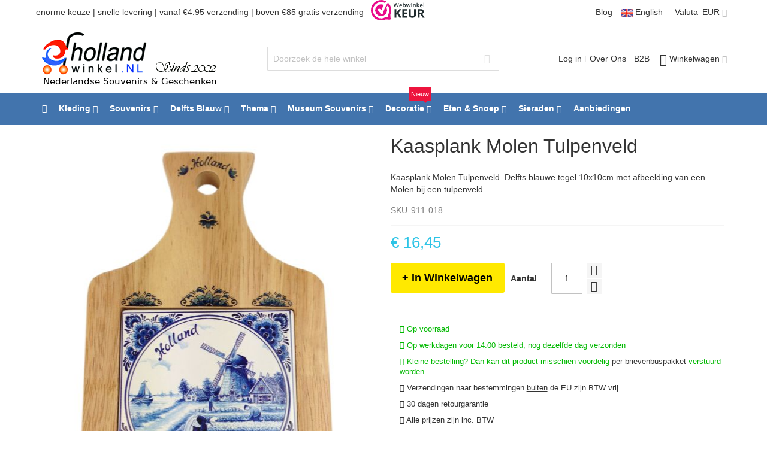

--- FILE ---
content_type: text/html; charset=UTF-8
request_url: https://www.hollandwinkel.nl/nl/kaasplank-molen-tulpenveld.html
body_size: 34505
content:
<!doctype html>
<html lang="nl">
    <head prefix="og: http://ogp.me/ns# fb: http://ogp.me/ns/fb# product: http://ogp.me/ns/product#">
        <script>
    var LOCALE = 'nl\u002DNL';
    var BASE_URL = 'https\u003A\u002F\u002Fwww.hollandwinkel.nl\u002Fnl\u002F';
    var require = {
        'baseUrl': 'https\u003A\u002F\u002Fwww.hollandwinkel.nl\u002Fstatic\u002Fversion1763663453\u002Ffrontend\u002FHollandwinkel\u002Fultimo_holland\u002Fnl_NL'
    };</script>        <meta charset="utf-8"/>
<meta name="title" content="Kaasplank Molen Tulpenveld kopen bij HollandWinkel.NL"/>
<meta name="robots" content="INDEX,FOLLOW"/>
<meta name="viewport" content="width=device-width, initial-scale=1, maximum-scale=1.0"/>
<meta name="format-detection" content="telephone=no"/>
<title>Kaasplank Molen Tulpenveld kopen bij HollandWinkel.NL</title>
<link  rel="stylesheet" type="text/css"  media="all" href="https://www.hollandwinkel.nl/static/version1763663453/frontend/Hollandwinkel/ultimo_holland/nl_NL/css/styles-m.css" />
<link  rel="stylesheet" type="text/css"  media="all" href="https://www.hollandwinkel.nl/static/version1763663453/frontend/Hollandwinkel/ultimo_holland/nl_NL/jquery/uppy/dist/uppy-custom.css" />
<link  rel="stylesheet" type="text/css"  media="all" href="https://www.hollandwinkel.nl/static/version1763663453/frontend/Hollandwinkel/ultimo_holland/nl_NL/Magezon_Core/css/owlcarousel/owl.carousel.min.css" />
<link  rel="stylesheet" type="text/css"  media="all" href="https://www.hollandwinkel.nl/static/version1763663453/frontend/Hollandwinkel/ultimo_holland/nl_NL/Magezon_Core/css/fontawesome5.css" />
<link  rel="stylesheet" type="text/css"  media="all" href="https://www.hollandwinkel.nl/static/version1763663453/frontend/Hollandwinkel/ultimo_holland/nl_NL/Magezon_Core/css/mgz_bootstrap.css" />
<link  rel="stylesheet" type="text/css"  media="all" href="https://www.hollandwinkel.nl/static/version1763663453/frontend/Hollandwinkel/ultimo_holland/nl_NL/Magezon_Core/css/animate.css" />
<link  rel="stylesheet" type="text/css"  media="all" href="https://www.hollandwinkel.nl/static/version1763663453/frontend/Hollandwinkel/ultimo_holland/nl_NL/Magezon_Builder/css/styles.css" />
<link  rel="stylesheet" type="text/css"  media="all" href="https://www.hollandwinkel.nl/static/version1763663453/frontend/Hollandwinkel/ultimo_holland/nl_NL/Magezon_Builder/css/common.css" />
<link  rel="stylesheet" type="text/css"  media="all" href="https://www.hollandwinkel.nl/static/version1763663453/frontend/Hollandwinkel/ultimo_holland/nl_NL/Magezon_Newsletter/css/styles.css" />
<link  rel="stylesheet" type="text/css"  media="all" href="https://www.hollandwinkel.nl/static/version1763663453/frontend/Hollandwinkel/ultimo_holland/nl_NL/Magezon_NinjaMenus/css/styles.css" />
<link  rel="stylesheet" type="text/css"  media="all" href="https://www.hollandwinkel.nl/static/version1763663453/frontend/Hollandwinkel/ultimo_holland/nl_NL/Magezon_PageBuilder/css/styles.css" />
<link  rel="stylesheet" type="text/css"  media="all" href="https://www.hollandwinkel.nl/static/version1763663453/frontend/Hollandwinkel/ultimo_holland/nl_NL/Magezon_PageBuilderIconBox/css/styles.css" />
<link  rel="stylesheet" type="text/css"  media="all" href="https://www.hollandwinkel.nl/static/version1763663453/frontend/Hollandwinkel/ultimo_holland/nl_NL/Magmodules_WebwinkelKeur/css/widget.css" />
<link  rel="stylesheet" type="text/css"  media="all" href="https://www.hollandwinkel.nl/static/version1763663453/frontend/Hollandwinkel/ultimo_holland/nl_NL/mage/gallery/gallery.css" />
<link  rel="stylesheet" type="text/css"  media="screen and (min-width: 768px)" href="https://www.hollandwinkel.nl/static/version1763663453/frontend/Hollandwinkel/ultimo_holland/nl_NL/css/styles-l.css" />
<link  rel="stylesheet" type="text/css"  media="print" href="https://www.hollandwinkel.nl/static/version1763663453/frontend/Hollandwinkel/ultimo_holland/nl_NL/css/print.css" />
<link  rel="icon" type="image/x-icon" href="https://www.hollandwinkel.nl/static/version1763663453/frontend/Hollandwinkel/ultimo_holland/nl_NL/Magento_Theme/favicon.ico" />
<link  rel="shortcut icon" type="image/x-icon" href="https://www.hollandwinkel.nl/static/version1763663453/frontend/Hollandwinkel/ultimo_holland/nl_NL/Magento_Theme/favicon.ico" />
<script  type="text/javascript"  src="https://www.hollandwinkel.nl/static/version1763663453/frontend/Hollandwinkel/ultimo_holland/nl_NL/requirejs/require.js"></script>
<script  type="text/javascript"  src="https://www.hollandwinkel.nl/static/version1763663453/frontend/Hollandwinkel/ultimo_holland/nl_NL/mage/requirejs/mixins.js"></script>
<script  type="text/javascript"  src="https://www.hollandwinkel.nl/static/version1763663453/frontend/Hollandwinkel/ultimo_holland/nl_NL/requirejs-config.js"></script>
<link  rel="canonical" href="https://www.hollandwinkel.nl/nl/kaasplank-molen-tulpenveld.html" />
        
    <!-- BEGIN GOOGLE ANALYTICS 4 CODE -->
    <script type="text/x-magento-init">
    {
        "*": {
            "Magento_GoogleGtag/js/google-analytics": {"isCookieRestrictionModeEnabled":false,"currentWebsite":1,"cookieName":"user_allowed_save_cookie","pageTrackingData":{"optPageUrl":"","measurementId":"G-K1VPNHJMB6"},"ordersTrackingData":[],"googleAnalyticsAvailable":true}        }
    }
    </script>
    <!-- END GOOGLE ANALYTICS 4 CODE -->

            <!-- BEGIN GOOGLE ADWORDS CODE -->
    <script type="text/x-magento-init">
    {
        "*": {
            "Magento_GoogleGtag/js/google-adwords": {
                "conversionId": "AW-1070845462",
                "gtagSiteSrc": "https://www.googletagmanager.com/gtag/js?id=AW-1070845462"
            }
        }
    }
    </script>
    <!-- END GOOGLE ADWORDS CODE -->
    <script type="text/x-magento-init">
        {
            "*": {
                "Magento_PageCache/js/form-key-provider": {
                    "isPaginationCacheEnabled":
                        0                }
            }
        }
    </script>
<style type="text/css">
	.ajax-loading-comment{ 
		background:url('https://www.hollandwinkel.nl/media/blog/default/loading.gif') no-repeat center center;
	    width: 100%;
    	height: 100%;
	}
</style><style>
	@media (min-width: 1260px) {
		.magezon-builder .mgz-container {width: 1260px;}
	}
	</style>
<script type="application/json" id="mdn_cookie_consent_i18n">
    {
	"modal_trigger_title": "Cookie-instellingen",
  
	"consent_modal_title": "Wij gebruiken cookies!",
	"consent_modal_description": "Deze website gebruikt essentiële cookies om zijn goede werking te garanderen en tracking cookies om te begrijpen hoe u ermee omgaat. De laatste worden alleen ingesteld na toestemming.",
	"consent_modal_primary_btn": "Ik ga akkoord",
	"consent_modal_secondary_btn_settings": "Aanpassen",
	"consent_modal_secondary_btn_accept_necessary": "Alleen noodzakelijke cookies accepteren",
  
	"settings_modal_title": "Cookie-instellingen",
	"settings_modal_save_settings_btn": "Instellingen opslaan",
	"settings_modal_accept_all_btn": "Alles accepteren",
	"settings_modal_reject_all_btn": "Alleen noodzakelijke cookies accepteren",
	"settings_modal_close_btn_label": "Sluiten",
  
	"settings_modal_before_consent_title": "Gebruik van cookies",
	"settings_modal_before_consent_description": "We gebruiken cookies om de basisfunctionaliteiten van de website te waarborgen en om uw online ervaring te verbeteren. U kunt per categorie kiezen om in of uit te schakelen wanneer u wilt.",
  
	"settings_modal_after_consent_title": "Meer informatie",
	"settings_modal_after_consent_description": "Voor vragen met betrekking tot mijn cookiebeleid en uw keuzes, neem contact met ons op.",
  
	"functionality_storage_title": "Functionele cookies",
	"functionality_storage_description": "Deze cookies zijn noodzakelijk voor de goede werking van onze website. Zonder deze cookies werkt de website mogelijk niet correct.",
  
	"personalization_storage_title": "Personalisatie cookies",
	"personalization_storage_description": "Personalisatie cookies kunnen cookies van derden gebruiken om inhoud te personaliseren en gebruikers te volgen over verschillende websites en apparaten.",
  
	"security_storage_title": "Beveiligingscookies",
	"security_storage_description": "Beveiligingscookies maken het mogelijk beveiligingsgerelateerde informatie op te slaan, zoals authenticatie, fraudebescherming en andere middelen om de gebruiker te beschermen.",
  
	"ad_storage_title": "Advertentiecookies",
	"ad_storage_description": "Advertentiecookies worden door ons of onze partners gebruikt om u relevante inhoud of advertenties te tonen, zowel op onze site als op sites van derden. Hiermee kunnen we profielen op basis van uw interesses maken, zogenaamde gepseudonimiseerde profielen. Op basis van deze informatie is het meestal niet mogelijk om u direct als persoon te identificeren, aangezien alleen gepseudonimiseerde gegevens worden gebruikt. Tenzij u uw toestemming geeft, ontvangt u geen inhoud en advertenties die op uw interesses zijn afgestemd.",
  
	"analytics_storage_title": "Analysecookies",
	"analytics_storage_description": "Analysecookies stellen ons in staat de prestaties van onze website en onze reclamecampagnes te meten. We gebruiken ze om het aantal bezoeken en bronnen van bezoeken aan onze website te bepalen. We verwerken de gegevens die we via deze cookies verkrijgen in geaggregeerde vorm, zonder gebruik te maken van identificatoren die verwijzen naar specifieke gebruikers van onze website. Als u het gebruik van analysecookies in verband met uw bezoek uitschakelt, verliezen we het vermogen om prestaties te analyseren en onze maatregelen te optimaliseren.",
  
	"cookie_table_col_name": "Naam",
	"cookie_table_col_purpose": "Beschrijving",
	"cookie_table_col_processing_time": "Verlooptijd",
	"cookie_table_col_provider": "Aanbieder",
	"cookie_table_col_type": "Type",
	"cookie_table_col_link": "Link",
	"cookie_table_col_link_find_out_more": "Meer informatie",
	"cookie_table_col_category": "Categorie",
  
	"processing_time_session": "Sessie",
	"processing_time_persistent": "Persistent",
  
	"cookie_type_1st_party": "Eerste partij",
	"cookie_type_3rd_party": "Derde partij",
  
	"find_out_more": "meer informatie"
  }
  </script>
<script type="text/javascript">
    window.cc_wrapper_config = {"global":{"enabled":"1"},"plugin_options":{"cookie_name":"consent-settings","force_consent":false,"page_scripts":true},"auto_clear_options":{"enabled":true,"strategy":"clear_all_except_defined"},"consent_modal_options":{"layout":"cloud","position":"bottom right","secondary_button_role":"accept_necessary","show_third_button":true},"settings_modal_options":{"layout":"box","transition":"slide","modal_trigger_selector":"footer .footer-item"},"functionality_storage":{"enabled_by_default":"1","display_in_widget":"1","readonly":"1"},"personalization_storage":{"enabled_by_default":"0","display_in_widget":"1","readonly":"0"},"security_storage":{"enabled_by_default":"1","display_in_widget":"1","readonly":"1"},"ad_storage":{"enabled_by_default":"0","display_in_widget":"1","readonly":"0"},"ad_user_data":{"enabled_by_default":"1","display_in_widget":"1","readonly":"0"},"ad_personalization":{"enabled_by_default":"0","display_in_widget":"1","readonly":"0"},"analytics_storage":{"enabled_by_default":"0","display_in_widget":"1","readonly":"0"},"storage_pool":[{"enabled_by_default":true,"display_in_widget":true,"readonly":true,"name":"functionality_storage"},{"enabled_by_default":false,"display_in_widget":true,"readonly":false,"name":"personalization_storage"},{"enabled_by_default":true,"display_in_widget":true,"readonly":true,"name":"security_storage"},{"enabled_by_default":false,"display_in_widget":true,"readonly":false,"name":"ad_storage"},{"enabled_by_default":false,"display_in_widget":true,"readonly":false,"name":"analytics_storage"},{"enabled_by_default":true,"display_in_widget":true,"readonly":false,"name":"ad_user_data"},{"enabled_by_default":false,"display_in_widget":true,"readonly":false,"name":"ad_personalization"}],"event_triggers":[]};
</script>
<script src="https://www.hollandwinkel.nl/static/version1763663453/frontend/Hollandwinkel/ultimo_holland/nl_NL/Maisondunet_CookieConsent/js/cookie-consent.min.js"></script>
<script type="text/javascript">
    // Define dataLayer and the gtag function.
    window.dataLayer = window.dataLayer || [];
    (function () {
      try {
        let ccw = CookieConsentWrapper;
        let locale = "nl_NL";
        let i18n = JSON.parse(document.getElementById("mdn_cookie_consent_i18n").textContent);
        ccw.addTranslations(locale, i18n);

        let gtag = function(){dataLayer.push(arguments);}
        let default_consent = {};
        cc_wrapper_config.storage_pool.forEach((s) => {
          default_consent[s.name] = s.enabled_by_default ? "granted" : "denied"
        });
        gtag('consent', 'default', default_consent);
      } catch (e) {}
    })();
</script>



<script>
    window.YIREO_GOOGLETAGMANAGER2_ENABLED = true;

    (function (events) {
        const initYireoGoogleTagManager2 = function () {
            events.forEach(function (eventType) {
                window.removeEventListener(eventType, initYireoGoogleTagManager2);
            });

            (function (w, d, s, l, i) {
                w[l] = w[l] || [];
                w[l].push({'gtm.start': new Date().getTime(), event: 'gtm.js'});
                var f = d.getElementsByTagName(s)[0],
                    j = d.createElement(s),
                    dl = l != 'dataLayer' ? '&l=' + l : '';
                j.async = true;
                j.src = 'https://www.googletagmanager.com' + '/gtm.js?id=' + i + dl;
                f.parentNode.insertBefore(j, f);
            })(window, document, 'script', 'dataLayer', 'GTM-M8VJCV');
        }

        events.forEach(function (eventType) {
            window.addEventListener(eventType, initYireoGoogleTagManager2, {once: true, passive: true})
        })
    })(['load', 'keydown', 'mouseover', 'scroll', 'touchstart', 'wheel']);
</script>



<meta property="og:type" content="product" />
<meta property="og:title"
      content="Kaasplank Molen Tulpenveld" />
<meta property="og:image"
      content="https://www.hollandwinkel.nl/media/catalog/product/cache/17d09d3cc62f0a86be972ff84f8b8f47/p/h/photo_07-04-16_17_57_08.jpg" />
<meta property="og:description"
      content="Kaasplank Molen Tulpenveld. Delfts blauwe tegel 10x10cm met afbeelding van een Molen bij een tulpenveld." />
<meta property="og:url" content="https://www.hollandwinkel.nl/nl/kaasplank-molen-tulpenveld.html" />
    <meta property="product:price:amount" content="16.45"/>
    <meta property="product:price:currency"
      content="EUR"/>




<script type="application/ld+json">
    {
        "@context": "https://schema.org/",
        "@type": "Product",
        "name": "Kaasplank Molen Tulpenveld",
        "image": "https://www.hollandwinkel.nl/media/catalog/product/cache/17d09d3cc62f0a86be972ff84f8b8f47/p/h/photo_07-04-16_17_57_08.jpg",
        "description": "Kaasplank Molen Tulpenveld. Delfts blauwe tegel 10x10cm met afbeelding van een Molen bij een tulpenveld.",
            "mpn" : "5346",
    
        "sku" : "911-018",        
        "brand": {
            "@type": "Thing",
            "name": "Matix"
        },
        "offers": {
            "sku" : "911-018",
            "@type": "Offer",
            "priceCurrency": "EUR",
            "url": "https://www.hollandwinkel.nl/nl/kaasplank-molen-tulpenveld.html",
            "availability": "https://schema.org/InStock",
             "price": "16.45",
            "itemCondition": "http://schema.org/NewCondition",
            "priceValidUntil": ""
        }
    }
</script>    <style>.fv5k01x>a{font-weight:bold!important}.auoskid{height:32px}.ljklkw3>a{font-weight:bold!important}.f0q00oi>a{font-weight:bold!important}.wacyrvj{height:32px}.ehq73pf>a{font-weight:bold!important}.f3pdusq{height:32px}.wqwo9n0>a{font-weight:bold!important}.ktitmuc>a{font-weight:bold!important}.soo2qub{height:32px}.u8qfpc6>a{font-weight:bold!important}.mxauw6p{height:32px}.rmo1nfu>a{font-weight:bold!important}.qeu4smi-s{margin-bottom:15px !important}.mgz-element.qeu4smi .image-content{width:100%;text-align:center}.mgz-element.qeu4smi .image-title{font-size:16px}.vgnlk51 > .item-submenu{width:100% !important}.c8cb3m8>a{font-weight:bold!important}.iy5x1dp{height:32px}.pmcxbrt>a{font-weight:bold!important}.cymnc6y>a{font-weight:bold!important}.rxj1h30{height:32px}.i8kk3ge>a{font-weight:bold!important}.i5cxoqy>a{font-weight:bold!important}.dse6pec{height:32px}.omq7xme>a{font-weight:bold!important}.hknfx74>a{font-weight:bold!important}.t8p6yaf{height:32px}.xh7npcy>a{font-weight:bold!important}.e1wnuyc{height:32px}.o3xk44m>a{font-weight:bold!important}.oxilh25{height:32px}.wqyb0me>a{font-weight:bold!important}.dkmqu5y{height:32px}.isx94k4>a{font-weight:bold!important}.qirx7f1{height:32px}.whn40jw>a{font-weight:bold!important}.mpdebd1 > .item-submenu{width:100% !important}.ijl59oo>a{font-weight:bold!important}.cjtwne3>a{font-weight:bold!important}.crf2b5f>a{font-weight:bold!important}.bsry0k6 > .item-submenu{width:100% !important}.rij8xbc-s{margin-bottom:15px !important}.mgz-element.rij8xbc .image-content{width:100%;text-align:center}.mgz-element.rij8xbc .image-title{font-size:16px}.wb99dxo > .item-submenu{width:100% !important}.fwscvp5>a{font-weight:bold!important}.vbwlmsd-s{margin-bottom:15px !important}.mgz-element.vbwlmsd .image-content{width:100%;text-align:center}.mgz-element.vbwlmsd .image-title{font-size:16px}.yi5voa1 > .item-submenu{width:100% !important}.dblla2d>a{font-weight:bold!important}.ohuq0tg>a{font-weight:bold!important}.a96625x{height:32px}.tok9pry>a{font-weight:bold!important}.d4ebf62{height:32px}.t2spia9>a{font-weight:Bold!important}.c11dq5a{height:32px}.yqe0s55>a{font-weight:bold!important}.aeden9t{height:32px}.o0xgapx>a{font-weight:bold!important}.ptrx38y{height:32px}.h6g2v97>a{font-weight:bold!important}.msx659h-s{margin-bottom:15px !important}.mgz-element.msx659h .image-content{width:100%;text-align:center}.mgz-element.msx659h .image-title{font-size:16px}.o4ugqyj > .item-submenu{width:100% !important}.n1scmlp-s{margin-bottom:15px !important}.mgz-element.n1scmlp .image-content{width:100%;text-align:center}.mgz-element.n1scmlp .image-title{font-size:16px}.jlcoufq > .item-submenu{width:100% !important}.fwbrnob>a{font-weight:bold!important}.c4lk0le>a{font-weight:bold!important}.a19svoe>a{font-weight:bold!important}.rn59xsj > .item-submenu{width:100% !important}#ninjamenus1.ninjamenus .level0 > a,#ninjamenus1.ninjamenus.ninjamenus-drilldown .level0 > a{color:#FFF}</style></head>
    <body data-container="body"
          data-mage-init='{"loaderAjax": {}, "loader": { "icon": "https://www.hollandwinkel.nl/static/version1763663453/frontend/Hollandwinkel/ultimo_holland/nl_NL/images/loader-2.gif"}}'
        id="html-body" itemtype="http://schema.org/Product" itemscope="itemscope" class="catalog-product-view product-kaasplank-molen-tulpenveld page-layout-1column">
        
<script type="text/x-magento-init">
    {
        "*": {
            "Magento_PageBuilder/js/widget-initializer": {
                "config": {"[data-content-type=\"slider\"][data-appearance=\"default\"]":{"Magento_PageBuilder\/js\/content-type\/slider\/appearance\/default\/widget":false},"[data-content-type=\"map\"]":{"Magento_PageBuilder\/js\/content-type\/map\/appearance\/default\/widget":false},"[data-content-type=\"row\"]":{"Magento_PageBuilder\/js\/content-type\/row\/appearance\/default\/widget":false},"[data-content-type=\"tabs\"]":{"Magento_PageBuilder\/js\/content-type\/tabs\/appearance\/default\/widget":false},"[data-content-type=\"slide\"]":{"Magento_PageBuilder\/js\/content-type\/slide\/appearance\/default\/widget":{"buttonSelector":".pagebuilder-slide-button","showOverlay":"hover","dataRole":"slide"}},"[data-content-type=\"banner\"]":{"Magento_PageBuilder\/js\/content-type\/banner\/appearance\/default\/widget":{"buttonSelector":".pagebuilder-banner-button","showOverlay":"hover","dataRole":"banner"}},"[data-content-type=\"buttons\"]":{"Magento_PageBuilder\/js\/content-type\/buttons\/appearance\/inline\/widget":false},"[data-content-type=\"products\"][data-appearance=\"carousel\"]":{"Magento_PageBuilder\/js\/content-type\/products\/appearance\/carousel\/widget":false}},
                "breakpoints": {"desktop":{"label":"Desktop","stage":true,"default":true,"class":"desktop-switcher","icon":"Magento_PageBuilder::css\/images\/switcher\/switcher-desktop.svg","conditions":{"min-width":"1024px"},"options":{"products":{"default":{"slidesToShow":"5"}}}},"tablet":{"conditions":{"max-width":"1024px","min-width":"768px"},"options":{"products":{"default":{"slidesToShow":"4"},"continuous":{"slidesToShow":"3"}}}},"mobile":{"label":"Mobile","stage":true,"class":"mobile-switcher","icon":"Magento_PageBuilder::css\/images\/switcher\/switcher-mobile.svg","media":"only screen and (max-width: 768px)","conditions":{"max-width":"768px","min-width":"640px"},"options":{"products":{"default":{"slidesToShow":"3"}}}},"mobile-small":{"conditions":{"max-width":"640px"},"options":{"products":{"default":{"slidesToShow":"2"},"continuous":{"slidesToShow":"1"}}}}}            }
        }
    }
</script>

<div class="cookie-status-message" id="cookie-status">
    The store will not work correctly when cookies are disabled.</div>
<script type="text&#x2F;javascript">document.querySelector("#cookie-status").style.display = "none";</script>
<script type="text/x-magento-init">
    {
        "*": {
            "cookieStatus": {}
        }
    }
</script>

<script type="text/x-magento-init">
    {
        "*": {
            "mage/cookies": {
                "expires": null,
                "path": "\u002F",
                "domain": ".www.hollandwinkel.nl",
                "secure": true,
                "lifetime": "86400"
            }
        }
    }
</script>
    <noscript>
        <div class="message global noscript">
            <div class="content">
                <p>
                    <strong>JavaScript lijkt te zijn uitgeschakeld in uw browser.</strong>
                    <span>
                        Voor de beste gebruikerservaring, zorg ervoor dat javascript ingeschakeld is voor uw browser.                    </span>
                </p>
            </div>
        </div>
    </noscript>

<script>
    window.cookiesConfig = window.cookiesConfig || {};
    window.cookiesConfig.secure = true;
</script><script>    require.config({
        map: {
            '*': {
                wysiwygAdapter: 'mage/adminhtml/wysiwyg/tiny_mce/tinymceAdapter'
            }
        }
    });</script><script>    require.config({
        paths: {
            googleMaps: 'https\u003A\u002F\u002Fmaps.googleapis.com\u002Fmaps\u002Fapi\u002Fjs\u003Fv\u003D3.53\u0026key\u003D'
        },
        config: {
            'Magento_PageBuilder/js/utils/map': {
                style: '',
            },
            'Magento_PageBuilder/js/content-type/map/preview': {
                apiKey: '',
                apiKeyErrorMessage: 'You\u0020must\u0020provide\u0020a\u0020valid\u0020\u003Ca\u0020href\u003D\u0027https\u003A\u002F\u002Fwww.hollandwinkel.nl\u002Fnl\u002Fadminhtml\u002Fsystem_config\u002Fedit\u002Fsection\u002Fcms\u002F\u0023cms_pagebuilder\u0027\u0020target\u003D\u0027_blank\u0027\u003EGoogle\u0020Maps\u0020API\u0020key\u003C\u002Fa\u003E\u0020to\u0020use\u0020a\u0020map.'
            },
            'Magento_PageBuilder/js/form/element/map': {
                apiKey: '',
                apiKeyErrorMessage: 'You\u0020must\u0020provide\u0020a\u0020valid\u0020\u003Ca\u0020href\u003D\u0027https\u003A\u002F\u002Fwww.hollandwinkel.nl\u002Fnl\u002Fadminhtml\u002Fsystem_config\u002Fedit\u002Fsection\u002Fcms\u002F\u0023cms_pagebuilder\u0027\u0020target\u003D\u0027_blank\u0027\u003EGoogle\u0020Maps\u0020API\u0020key\u003C\u002Fa\u003E\u0020to\u0020use\u0020a\u0020map.'
            },
        }
    });</script><script>
    require.config({
        shim: {
            'Magento_PageBuilder/js/utils/map': {
                deps: ['googleMaps']
            }
        }
    });</script><noscript><iframe src="https://www.googletagmanager.com/ns.html?id=GTM-M8VJCV" height="0" width="0" style="display:none;visibility:hidden"></iframe></noscript>
<div class="page-wrapper"><div id="header-container" class="header-container header-mobile page-header"  >
<div id="top" class="header-container2">
<div class="header-container3">

    
        <!-- Part of the header displayed only in mobile mode -->
    <div class="header-m-container">

        <div class="header-m-top-container">
            <div class="header-m-top header container clearer mobile-sales-notice">
                enorme keuze | verzending vanaf € 4.50            </div>
            <div class="header-m-top header container clearer">
                <div class="inner-container">

                    <a class="language-switcher mobile-languageswitcher" href="/en/">
	<img class="no-lazy" width=20 height=13 style="vertial-align:middle" src="https://www.hollandwinkel.nl/media/fp/2020/ukflag.jpg">
	English
</a>

                </div> <!-- end: inner-container -->
            </div> <!-- end: header-m-top -->
        </div> <!-- end: header-m-top-container -->

        <div class="header-m-primary-container">
            <div class="header-m-primary header container">
                <div class="inner-container">

                    
                    <!-- Mobile logo -->
                    <div class="logo-wrapper--mobile">
                        <a class="logo" href="https://www.hollandwinkel.nl/nl/" title="Hollandwinkel.NL Delfts Blauw en Souvenirs.">
    <strong>Hollandwinkel.NL Delfts Blauw en Souvenirs.</strong>
    <img src="https://www.hollandwinkel.nl/static/version1763663453/frontend/Hollandwinkel/ultimo_holland/nl_NL/images/logo.png"
         alt="Hollandwinkel.NL Delfts Blauw en Souvenirs."
    />
</a>
                    </div>
                    <div class="clearer after-mobile-logo"></div>

                    <!-- Skip links -->
                    <div id="skip-links" class="skip-links-wrapper skip-links--4">

                                                    <div data-skiptarget="#header-nav" class="skip-link skip-nav">
                                <span class="icon ic ic-menu"></span>
                                <span class="label">Menu</span>
                            </div>
                        
                                                    <div data-skiptarget="#header-search" class="skip-link skip-search">
                                <span class="icon ic ic-search"></span>
                                <span class="label">Search</span>
                            </div>
                        
                                                    <div data-skiptarget="#header-account" class="skip-link skip-account">
                                <span class="icon ic ic-user"></span>
                                <span class="label">Account</span>
                            </div>
                        
                        
                        
                                                                            <div id="mini-cart-marker-mobile"></div>
                            <div data-block="minicart" class="minicart-wrapper mini-cart filled-heading" id="minicart">         <div data-skiptarget="#header-cart" class="mini-cart-heading dropdown-heading skip-link skip-cart action showcart counter-over-" data-bind="scope: 'minicart_content'">
        <span class="inner-heading">
            <span class="icon ic ic-cart" style="font-size: 20px;"></span>
            <span class="counter qty empty ic ic-char ib ib-size-s ib-rounded"
                  data-bind="css: { empty: !!getCartParam('summary_count') == false }, blockLoader: isLoading">
                <span class="counter-number"><!-- ko text: getCartParam('summary_count') --><!-- /ko --></span>
                <span class="counter-label">
                <!-- ko if: getCartParam('summary_count') -->
                    <!-- ko text: getCartParam('summary_count') --><!-- /ko -->
                    <!-- ko i18n: 'items' --><!-- /ko -->
                <!-- /ko -->
                </span>
            </span>
            <span class="label">Winkelwagen</span>
            <span class="caret"></span>
        </span>
    </div>
            <div id="header-cart" class="mini-cart-content dropdown-content skip-content skip-content--style block-cart block block-minicart empty"
            data-role="dropdownDialog"
            data-mage-init='{"dropdownDialog":{
                "triggerEvent": "click mouseenter",
                "appendTo": "[data-block=minicart]",
                "triggerTarget": ".showcart",
                "timeout": "200",
                "closeOnMouseLeave": true,
                "closeOnEscape": true,
                "parentClass": "active open",
                "buttons": []}}'>
            <div id="minicart-content-wrapper" data-bind="scope: 'minicart_content'">
                <!-- ko template: getTemplate() --><!-- /ko -->
            </div>
                    </div>
        <script>
        window.checkout = {"shoppingCartUrl":"https:\/\/www.hollandwinkel.nl\/nl\/checkout\/cart\/","checkoutUrl":"https:\/\/www.hollandwinkel.nl\/nl\/checkout\/","updateItemQtyUrl":"https:\/\/www.hollandwinkel.nl\/nl\/checkout\/sidebar\/updateItemQty\/","removeItemUrl":"https:\/\/www.hollandwinkel.nl\/nl\/checkout\/sidebar\/removeItem\/","imageTemplate":"Magento_Catalog\/product\/image_with_borders","baseUrl":"https:\/\/www.hollandwinkel.nl\/nl\/","minicartMaxItemsVisible":3,"websiteId":"1","maxItemsToDisplay":10,"storeId":"1","storeGroupId":"1","agreementIds":["1"],"customerLoginUrl":"https:\/\/www.hollandwinkel.nl\/nl\/customer\/account\/login\/","isRedirectRequired":false,"autocomplete":"off","captcha":{"user_login":{"isCaseSensitive":false,"imageHeight":50,"imageSrc":"","refreshUrl":"https:\/\/www.hollandwinkel.nl\/nl\/captcha\/refresh\/","isRequired":false,"timestamp":1769401877}}};
    </script>
    <script type="text/x-magento-init">
    {
        "[data-block='minicart']": {
            "Magento_Ui/js/core/app": {"components":{"minicart_content":{"children":{"subtotal.container":{"children":{"subtotal":{"children":{"subtotal.totals":{"config":{"display_cart_subtotal_incl_tax":1,"display_cart_subtotal_excl_tax":0,"template":"Magento_Tax\/checkout\/minicart\/subtotal\/totals"},"children":{"subtotal.totals.msrp":{"component":"Magento_Msrp\/js\/view\/checkout\/minicart\/subtotal\/totals","config":{"displayArea":"minicart-subtotal-hidden","template":"Magento_Msrp\/checkout\/minicart\/subtotal\/totals"}}},"component":"Magento_Tax\/js\/view\/checkout\/minicart\/subtotal\/totals"}},"component":"uiComponent","config":{"template":"Magento_Checkout\/minicart\/subtotal"}}},"component":"uiComponent","config":{"displayArea":"subtotalContainer"}},"item.renderer":{"component":"Magento_Checkout\/js\/view\/cart-item-renderer","config":{"displayArea":"defaultRenderer","template":"Magento_Checkout\/minicart\/item\/default"},"children":{"item.image":{"component":"Magento_Catalog\/js\/view\/image","config":{"template":"Magento_Catalog\/product\/image","displayArea":"itemImage"}},"checkout.cart.item.price.sidebar":{"component":"uiComponent","config":{"template":"Magento_Checkout\/minicart\/item\/price","displayArea":"priceSidebar"}}}},"extra_info":{"component":"uiComponent","config":{"displayArea":"extraInfo"}},"promotion":{"component":"uiComponent","config":{"displayArea":"promotion"}}},"config":{"itemRenderer":{"default":"defaultRenderer","simple":"defaultRenderer","virtual":"defaultRenderer"},"template":"Magento_Checkout\/minicart\/content"},"component":"Magento_Checkout\/js\/view\/minicart"}},"types":[]}        },
        "*": {
            "Magento_Ui/js/block-loader": "https://www.hollandwinkel.nl/static/version1763663453/frontend/Hollandwinkel/ultimo_holland/nl_NL/images/loader-1.gif"
        }
    }
    </script>
    <script type="text/javascript">
        //<![CDATA[
        requirejs(['jquery'], function(jQuery) {
            jQuery(function($) {
                // If header is in mobile mode, remove "display: block". See #10.
                $(document).on('dropdowndialogcreate', function(event) {
                    if ($('#header-container').hasClass('header-mobile'))
                    {
                        $('#header-cart').css('display', '');
                    }
                });
                $(document).on('dropdowndialogbeforeclose', function(event) {
                    $('#header-cart').data('mage-dropdownDialog').opener = $(document.body); // See #5
                });
            });
        }); //end: requirejs
        //]]>
    </script>
</div>
                        
                                                    <div id="header-nav" class="skip-content skip-content--style">
                                <div id="nav-marker-mobile"></div>
                            </div>

                                                    <div id="search-marker-mobile"></div>
                            <div id="header-search" class="skip-content skip-content--style">
<div id="block-search" class="block block-search search-wrapper">     <div class="block block-title"><strong>Search</strong></div>
    <div class="block block-content">
        <form class="form minisearch" id="search_mini_form" action="https://www.hollandwinkel.nl/nl/catalogsearch/result/" method="get">
            <div class="field search">
                                <div class="control">
                    <input id="search"
                           data-mage-init='{"quickSearch":{
                                "formSelector":"#search_mini_form",
                                "url":"https://www.hollandwinkel.nl/nl/search/ajax/suggest/",
                                "destinationSelector":"#search_autocomplete"}
                           }'
                           type="text"
                           name="q"
                           value=""
                           placeholder="Doorzoek de hele winkel"
                           class="input-text"
                           maxlength="128"
                           role="combobox"
                           aria-haspopup="false"
                           aria-autocomplete="both"
                           autocomplete="off"/>
                    <div id="search_autocomplete" class="search-autocomplete"></div>
                                    </div>
            </div>
            <div class="actions">
                <button id="action-search" type="submit"
                        title="Search"
                        class="action search">
                    <span class="icon ic ic-search ib ib-square ib-hover"></span>
                </button>
            </div>
        </form>
    </div>
</div> <!-- end: block-search -->
</div>
                        
                                                    <div id="account-links-marker-mobile"></div>
                                <div id="header-account" class="account-links top-links links-wrapper-separators-left skip-content skip-content--style">
        
<ul class="header links">
<li><a href="https://www.hollandwinkel.nl/nl/customer/account/">Log in</a></li>
<li class="link"><a href="https://www.hollandwinkel.nl/nl/over-de-hollandwinkel/">Over Ons</a></li>
<li class="link"><a href="https://www.hollandwinkel.nl/nl/b2b/">B2B</a></li>
</ul>    </div>
                        
                        
                            <div class="skip-links-clearer clearer"></div>

                    </div> <!-- end: skip-links-wrapper -->

                </div> <!-- end: inner-container -->
            </div> <!-- end: header-m-primary -->
        </div> <!-- end: header-m-primary-container -->

    </div> <!-- end: header-m-container -->
    
    <!-- Part of the header displayed only in regular mode -->
    <div class="header-top-container">
        <div class="header-top header container clearer">
            <div class="inner-container">

                <a class="action skip contentarea"
   href="#contentarea">
    <span>
        Ga naar de inhoud    </span>
</a>

                                
                <div class="left-column">

                    
                    
                                            <div class="item item-left">
<div class="hide-below-960" style="float: left; margin-right: 5px;">enorme keuze | snelle levering | vanaf &euro;4.95 verzending | boven &euro;85 gratis verzending</div>

<div class="links-wrapper-separators" style="float: left;">
	<ul class="links">
		<li>
			<img class="lazy lazy-loading lazy-blur" width="90" height="34" style="vertical-align: bottom" src="[data-uri]" data-src="https://www.hollandwinkel.nl/media/wysiwyg/hollandwinkel/thema/WebWinkelKeur_Tiny.png" alt="WebWinkelKeur" />
		</li>
	</ul>
</div>
</div>
                    
                    
                                            <div class="item item-left">
                            <div class="item link compare" data-bind="scope: 'compareProducts'" data-role="compare-products-link">
    <a class="action compare no-display" title="Producten vergelijken"
       data-bind="attr: {'href': compareProducts().listUrl}, css: {'no-display': !compareProducts().count}"
    >
        Producten vergelijken        <span class="counter qty" data-bind="text: compareProducts().countCaption"></span>
    </a>
</div>
<script type="text/x-magento-init">
{"[data-role=compare-products-link]": {"Magento_Ui/js/core/app": {"components":{"compareProducts":{"component":"Magento_Catalog\/js\/view\/compare-products"}}}}}
</script>
                        </div>
                    
                </div> <!-- end: left column -->

                <div class="right-column">

                                                                        <div class="item item-right item-interface"><div id="currency-switcher-wrapper-regular"><div class="dropdown-block filled-heading dropdown-block-trigger currency-switcher" id="switcher-currency">
    <div class="dropdown-heading">
        <span class="inner-heading language-EUR">
            <span class="label">Valuta</span>
            <span class="label">EUR</span>
            <span class="caret"></span>
        </span>
    </div>
    <ul class="dropdown-content">
                                                        <li class="currency-USD switcher-option">
                    <a href="#" data-post='{"action":"https:\/\/www.hollandwinkel.nl\/nl\/directory\/currency\/switch\/","data":{"currency":"USD","uenc":"aHR0cHM6Ly93d3cuaG9sbGFuZHdpbmtlbC5ubC9ubC9rYWFzcGxhbmstbW9sZW4tdHVscGVudmVsZC5odG1s"}}'>USD - Amerikaanse dollar</a>
                </li>
                        </ul>
</div>
</div></div>
                                            
                    
                                            <div class="item item-right"><a href="/nl/blogs" style="padding-right: 10px;">Blog</a>&nbsp;<a class="language-switcher" href="/en/"><img alt="English" class="no-lazy" style="vertical-align:middle" src="[data-uri]">&nbsp;English</a></div>
                    
                </div> <!-- end: right column -->

            </div> <!-- end: inner-container -->
        </div> <!-- end: header-top -->
    </div> <!-- end: header-top-container -->

    <div class="header-primary-container">
        <div class="header-primary header container">
            <div class="inner-container">

                                
                                <div class="hp-blocks-holder">

                                            <!-- Left column -->
                        <div class="hp-block left-column grid12-4">
                                                                                                                            <div class="item"><div class="logo-wrapper logo-wrapper--regular">        <a class="logo" href="https://www.hollandwinkel.nl/nl/" title="Hollandwinkel.NL Delfts Blauw en Souvenirs.">
            <strong>Hollandwinkel.NL Delfts Blauw en Souvenirs.</strong>
            <img src="https://www.hollandwinkel.nl/static/version1763663453/frontend/Hollandwinkel/ultimo_holland/nl_NL/images/logo.png"
                 alt="Hollandwinkel.NL Delfts Blauw en Souvenirs."
                                              />
        </a>
</div></div>
                                                                                    </div> <!-- end: left column -->
                    
                                            <!-- Central column -->
                        <div class="hp-block central-column grid12-4">
                                                                                                                            <div class="item"><div id="search-marker-regular"></div></div>
                                                                                    </div> <!-- end: central column -->
                    
                                            <!-- Right column -->
                        <div class="hp-block right-column grid12-4">
                                                                                                                            <div class="item"><div id="user-menu-wrapper-regular">
    <div id="user-menu" class="user-menu">

        
        
                    <div id="mini-cart-marker-regular"></div>        
        
                
        
        
        
                
        
                    <div id="account-links-marker-regular"></div>        
        
        
    </div> <!-- end: user-menu -->
</div>
</div>
                                                                                    </div> <!-- end: right column -->
                                        
                </div> <!-- end: hp-blocks-holder -->

            </div> <!-- end: inner-container -->
        </div> <!-- end: header-primary -->
    </div> <!-- end: header-primary-container -->

            
    <div class="nav-container skip-content sticky-container">
        <div class="nav container clearer">
            <div class="inner-container">    <nav class="navigation" data-action="navigation">
        <div id="ninjamenus1" class="ninjamenus  ninjamenus-horizontal ninjamenus-mobile-accordion ninjamenus-desktop  ninjamenus-top" data-type="horizontal" data-mobile-type="accordion" data-mage-init='{"ninjamenustop": {"id": "ninjamenus1","mobileBreakpoint": 768, "stick": false}}'>
	    	<div class="magezon-builder magezon-builder-preload"><div class="kgrfgin mgz-element nav-item level0" data-icon="fas mgz-fa-home"><a href="/nl/" ><i class="item-icon fas mgz-fa-home "></i> </a> </div><div class="vgnlk51 mgz-element nav-item mega left_edge_menu_bar level0"><a href="/nl/fashion.html" ><span class="title">Kleding</span> <i class="caret fas mgz-fa-angle-down"></i> </a> <div class="item-submenu mgz-element-inner vgnlk51-s"><div class="jjy88aq mgz-element mgz-element-row full_width_row"><div class="mgz-element-inner jjy88aq-s"><div class="inner-content mgz-container"><div class="m4ep7ee mgz-element mgz-element-column mgz-col-md-3"><div class="mgz-element-inner m4ep7ee-s"><div class="fv5k01x mgz-element nav-item"><a href="/nl/fashion.html" ><span class="title">T-Shirts</span> </a> </div><div class="ldq2e1v mgz-element nav-item"><a href="/nl/fashion.html" ><span class="title">Mannen</span> </a> </div><div class="wiag3uy mgz-element nav-item"><a href="/nl/fashion/t-shirts-dames.html" ><span class="title">Vrouwen</span> </a> </div><div class="w3oxvdi mgz-element nav-item"><a href="/nl/fashion/hollandse-kinderkleding-en-t-shirts.html" ><span class="title">Kinderen</span> </a> </div><div class="gtgk76b mgz-element nav-item"><a href="/nl/fashion/t-shirts-amsterdam.html" ><span class="title">Amsterdam</span> </a> </div><div class="akawhjy mgz-element nav-item"><a href="/nl/fashion/t-shirts-holland.html" ><span class="title">Holland</span> </a> </div><div class="v8kvusb mgz-element nav-item"><a href="/nl/fashion/polo-shirts.html" ><span class="title">Polo Shirts</span> </a> </div><div class="yu2fn15 mgz-element nav-item"><a href="/nl/fashion/jacks-sweaters.html" ><span class="title">Jacks & Sweaters</span> </a> </div><div class="auoskid mgz-element mgz-child mgz-element-empty_space"><div class="mgz-element-inner auoskid-s"><div class="mgz-element-empty-space"></div></div></div><div class="ljklkw3 mgz-element nav-item"><a href="/nl/fashion/baby-kleding-slabbetjes-en-rompers.html" ><span class="title">Babies</span> </a> </div><div class="e0ej2q5 mgz-element nav-item"><a href="/nl/fashion/baby-kleding-slabbetjes-en-rompers.html" ><span class="title">Rompers</span> </a> </div><div class="e7s8f1c mgz-element nav-item"><a href="/nl/fashion/baby-kleding-slabbetjes-en-rompers.html" ><span class="title">Slabbetjes</span> </a> </div><div class="hxl09af mgz-element nav-item"><a href="/nl/fashion/baby-kleding-slabbetjes-en-rompers.html" ><span class="title">Baby Slofjes</span> </a> </div><div class="xr51n3o mgz-element nav-item"><a href="/nl/fashion/baby-kleding-slabbetjes-en-rompers/baby-cadeausets.html" ><span class="title">Baby Cadeausets</span> </a> </div></div></div><div class="e6bvqiv mgz-element mgz-element-column mgz-col-md-3"><div class="mgz-element-inner e6bvqiv-s"><div class="f0q00oi mgz-element nav-item"><a href="/nl/fashion/hollandse-klederdracht.html" ><span class="title">Klederdracht</span> </a> </div><div class="umo2nwc mgz-element nav-item"><a href="/nl/fashion/hollandse-klederdracht.html" ><span class="title">Kostuums</span> </a> </div><div class="sixc9k2 mgz-element nav-item"><a href="/nl/fashion/sjaals.html" ><span class="title">Boerensjaals</span> </a> </div><div class="or21lqa mgz-element nav-item"><a href="/nl/fashion/klompsloffen.html" ><span class="title">Klompsloffen</span> </a> </div><div class="wacyrvj mgz-element mgz-child mgz-element-empty_space"><div class="mgz-element-inner wacyrvj-s"><div class="mgz-element-empty-space"></div></div></div><div class="ehq73pf mgz-element nav-item"><a href="#" ><span class="title">Accessoires</span> </a> </div><div class="gwv5adn mgz-element nav-item"><a href="/nl/fashion/paraplu-s.html" ><span class="title">Paraplu's</span> </a> </div><div class="wc8rci1 mgz-element nav-item"><a href="/nl/fashion/dames-shawls.html" ><span class="title">Dames Sjaals</span> </a> </div><div class="i3cxlcq mgz-element nav-item"><a href="/nl/fashion/stropdassen.html" ><span class="title">Stropdassen</span> </a> </div><div class="ydvt33v mgz-element nav-item"><a href="/nl/fashion/petten-caps.html" ><span class="title">Petten & Caps</span> </a> </div><div class="f3pdusq mgz-element mgz-child mgz-element-empty_space"><div class="mgz-element-inner f3pdusq-s"><div class="mgz-element-empty-space"></div></div></div><div class="wqwo9n0 mgz-element nav-item"><a href="/nl/fashion/mondkapjes.html" ><span class="title">Mondkapjes</span> </a> </div></div></div><div class="ao507ub mgz-element mgz-element-column mgz-col-md-3"><div class="mgz-element-inner ao507ub-s"><div class="ktitmuc mgz-element nav-item"><a href="/nl/fashion/sokken.html" ><span class="title">Sokken</span> </a> </div><div class="f65w3w7 mgz-element nav-item"><a href="/nl/fashion/sokken/heren-sokken-41-46.html" ><span class="title">Heren</span> </a> </div><div class="l7ckllk mgz-element nav-item"><a href="/nl/fashion/sokken/dames-sokken-35-40.html" ><span class="title">Dames</span> </a> </div><div class="fd9ergr mgz-element nav-item"><a href="/nl/fashion/sokken/kinder-sokken.html" ><span class="title">Kinderen</span> </a> </div><div class="soo2qub mgz-element mgz-child mgz-element-empty_space"><div class="mgz-element-inner soo2qub-s"><div class="mgz-element-empty-space"></div></div></div><div class="u8qfpc6 mgz-element nav-item"><a href="/nl/fashion/tassen-18.html" ><span class="title">Tassen</span> </a> </div><div class="gr2f14b mgz-element nav-item"><a href="/nl/fashion/rugzakken.html" ><span class="title">Rugzakken</span> </a> </div><div class="es5w3ku mgz-element nav-item"><a href="/nl/fashion/tassen-18/kleine-tassen.html" ><span class="title">Kleine tassen</span> </a> </div><div class="cgb5ot4 mgz-element nav-item"><a href="/nl/fashion/tassen-18/sport-en-bowlingtassen.html" ><span class="title">Sport & Bowling Tassen</span> </a> </div><div class="r0b2700 mgz-element nav-item"><a href="/nl/fashion/tassen-18/shoppers-tassen.html" ><span class="title">Shoppers</span> </a> </div><div class="l8rjavd mgz-element nav-item"><a href="/nl/fashion/tassen-18/robin-ruth-tassen.html" ><span class="title">Robin Ruth Tassen</span> </a> </div><div class="mxauw6p mgz-element mgz-child mgz-element-empty_space"><div class="mgz-element-inner mxauw6p-s"><div class="mgz-element-empty-space"></div></div></div><div class="rmo1nfu mgz-element nav-item"><a href="/nl/fashion/mutsen-handschoenen-en-winter-accessoires.html" ><span class="title">Winter accessoires &#10052;&#65039;</span> </a> </div></div></div><div class="jg3ohgo mgz-element mgz-element-column mgz-col-md-3"><div class="mgz-element-inner jg3ohgo-s"><div class="qeu4smi mgz-element mgz-child mgz-element-single_image mgz-image-hovers"><div class="mgz-element-inner qeu4smi-s"><div class="mgz-single-image-wrapper"><div class="mgz-single-image-inner mgz-image-link"><a class="" href="/nl/t-shirt-someone-in-holland-loves-me.html" data-type="image" data-title="" data-zoom="1" ><img class="ninjamenus-lazy ninjamenus-lazy-blur mgz-hover-main" src="" data-src="https://www.hollandwinkel.nl/media/fp/2020/menu/someone.jpg" alt="Someone Loves Me In Holland T-Shirt" title="" /></a> </div></div></div></div></div></div></div></div></div></div></div><div class="mpdebd1 mgz-element nav-item mega left_edge_menu_bar level0"><a href="/nl/souvenirs.html" ><span class="title">Souvenirs</span> <i class="caret fas mgz-fa-angle-down"></i> </a> <div class="item-submenu mgz-element-inner mpdebd1-s"><div class="o2ol3ko mgz-element mgz-element-row full_width_row"><div class="mgz-element-inner o2ol3ko-s"><div class="inner-content mgz-container"><div class="uvxu7c5 mgz-element mgz-element-column mgz-col-md-3"><div class="mgz-element-inner uvxu7c5-s"><div class="c8cb3m8 mgz-element nav-item"><a href="#" ><span class="title">Amsterdam</span> </a> </div><div class="iv6cna5 mgz-element nav-item"><a href="/nl/souvenirs/amsterdam-magneet-huisjes.html" ><span class="title">Koelkast Magneet huisjes</span> </a> </div><div class="kc3cucw mgz-element nav-item"><a href="/nl/souvenirs/gevelhuisjes.html" ><span class="title">Gevelhuisjes</span> </a> </div><div class="iy5x1dp mgz-element mgz-child mgz-element-empty_space"><div class="mgz-element-inner iy5x1dp-s"><div class="mgz-element-empty-space"></div></div></div><div class="pmcxbrt mgz-element nav-item"><a href="#" ><span class="title">Geschenken</span> </a> </div><div class="h3cgn0h mgz-element nav-item"><a href="/nl/souvenirs/badeendjes.html" ><span class="title">Badeendjes</span> </a> </div><div class="qmtoct5 mgz-element nav-item"><a href="/nl/souvenirs/fietsen.html" ><span class="title">Fietsen</span> </a> </div><div class="aek2d34 mgz-element nav-item"><a href="/nl/souvenirs/manchetknopen.html" ><span class="title">Manchetknopen</span> </a> </div><div class="bh8i1u2 mgz-element nav-item"><a href="/nl/souvenirs/pillen-en-spiegeldoosjes.html" ><span class="title">Pillen en spiegeldoosjes</span> </a> </div><div class="ba8ntqr mgz-element nav-item"><a href="/nl/souvenirs/muziekdoosjes.html" ><span class="title">Muziekdoosjes</span> </a> </div><div class="xtr1oxc mgz-element nav-item"><a href="/nl/souvenirs/spaarpotten.html" ><span class="title">Spaarpotten</span> </a> </div><div class="xqu0ma0 mgz-element nav-item"><a href="/nl/souvenirs/spelletjes-puzzels.html" ><span class="title">Spelletjes & Puzzles</span> </a> </div><div class="ca3b6jw mgz-element nav-item"><a href="/nl/souvenirs/pin.html" ><span class="title">Spelden & Pinnen</span> </a> </div><div class="w6lo217 mgz-element nav-item"><a href="/nl/souvenirs/sneeuwbollen.html" ><span class="title">Sneeuwbollen</span> </a> </div><div class="r1y435s mgz-element nav-item"><a href="/nl/souvenirs/swarovski-kristal-kado.html" ><span class="title">Swarovski kristal kado</span> </a> </div><div class="o7iycog mgz-element nav-item"><a href="/nl/souvenirs/sierbordjes.html" ><span class="title">Sierbordjes</span> </a> </div><div class="pjtf2vp mgz-element nav-item"><a href="/nl/souvenirs/zeep-douch-gels.html" ><span class="title">Zeep & Douchegels</span> </a> </div></div></div><div class="io3550r mgz-element mgz-element-column mgz-col-md-3"><div class="mgz-element-inner io3550r-s"><div class="cymnc6y mgz-element nav-item"><a href="#" ><span class="title">Decoratie</span> </a> </div><div class="cba6s7n mgz-element nav-item"><a href="/nl/souvenirs/bellen-tafelbellen.html" ><span class="title">Bellen & Tafelbellen</span> </a> </div><div class="ls2ewua mgz-element nav-item"><a href="/nl/souvenirs/fotolijstjes.html" ><span class="title">Fotolijstjes</span> </a> </div><div class="ghw97x2 mgz-element nav-item"><a href="/nl/souvenirs/huisnummers-deurbellen.html" ><span class="title">Huisnummers & Deurbellen</span> </a> </div><div class="jg1dttc mgz-element nav-item"><a href="/nl/souvenirs/kaarsen-kandelaars-en-partylichtjes.html" ><span class="title">Kaarsen, Kandelaars en Partylichtjes</span> </a> </div><div class="onhinh0 mgz-element nav-item"><a href="/nl/souvenirs/klokken-thermometers.html" ><span class="title">Klokken & Thermometers</span> </a> </div><div class="e8rp2hk mgz-element nav-item"><a href="/nl/souvenirs/windmolens.html" ><span class="title">Windmolens</span> </a> </div><div class="rxj1h30 mgz-element mgz-child mgz-element-empty_space"><div class="mgz-element-inner rxj1h30-s"><div class="mgz-element-empty-space"></div></div></div><div class="i8kk3ge mgz-element nav-item"><a href="#" ><span class="title">Papier & Schrijfbehoeften</span> </a> </div><div class="v2sm0vm mgz-element nav-item"><a href="/nl/souvenirs/boekenleggers.html" ><span class="title">Boekenleggers</span> </a> </div><div class="sjf06rn mgz-element nav-item"><a href="/nl/souvenirs/kado-verpakkingen.html" ><span class="title">Cadeauverpakkingen</span> </a> </div><div class="af7dgk1 mgz-element nav-item"><a href="/nl/souvenirs/postkaarten.html" ><span class="title">Geschenkkaarten & postkaarten</span> </a> </div><div class="rktji21 mgz-element nav-item"><a href="/nl/souvenirs/kalenders.html" ><span class="title">Kalenders</span> </a> </div><div class="ny0xtwu mgz-element nav-item"><a href="/nl/souvenirs/notitieboekjes.html" ><span class="title">Notitieboekjes</span> </a> </div><div class="pbsikix mgz-element nav-item"><a href="/nl/souvenirs/pennen-en-schrijfwaar.html" ><span class="title">Pennen en schrijfwaar</span> </a> </div><div class="ilr1qjp mgz-element nav-item"><a href="/nl/souvenirs/kleurpotloden.html" ><span class="title">Kleurpotloden</span> </a> </div></div></div><div class="i474jx4 mgz-element mgz-element-column mgz-col-md-3"><div class="mgz-element-inner i474jx4-s"><div class="i5cxoqy mgz-element nav-item"><a href="#" ><span class="title">Om te gebruiken</span> </a> </div><div class="cvqf9tn mgz-element nav-item"><a href="/nl/souvenirs/asbakken.html" ><span class="title">Asbakken</span> </a> </div><div class="d83jm9v mgz-element nav-item"><a href="/nl/souvenirs/bagagelabels.html" ><span class="title">Bagagelabels</span> </a> </div><div class="i6wbocg mgz-element nav-item"><a href="/nl/souvenirs/brillenkokers-accesoires.html" ><span class="title">Brillenkokers & accessoires</span> </a> </div><div class="nj81gaa mgz-element nav-item"><a href="/nl/souvenirs/borrelglazen.html" ><span class="title">Borrelglazen & Heupflessen</span> </a> </div><div class="tv4ev3a mgz-element nav-item"><a href="/nl/souvenirs/koppen-mokken-bekers.html" ><span class="title">Koppen & Mokken</span> </a> </div><div class="bfu3kbr mgz-element nav-item"><a href="/nl/souvenirs/koffie-thee-accessoires.html" ><span class="title">Koffie & Thee Accessoires</span> </a> </div><div class="herp5gc mgz-element nav-item"><a href="/nl/souvenirs/flesopener.html" ><span class="title">Flesopeners</span> </a> </div><div class="udtkh9g mgz-element nav-item"><a href="/nl/souvenirs/cocktailprikkers.html" ><span class="title">Cocktailprikkers</span> </a> </div><div class="gu1087o mgz-element nav-item"><a href="/nl/souvenirs/dienbladen.html" ><span class="title">Dienbladen</span> </a> </div><div class="d1qunw3 mgz-element nav-item"><a href="/nl/souvenirs/placemats-muismatjes-onderzetters.html" ><span class="title">Placemats, Onderzetters, Muismatjes</span> </a> </div><div class="vfrhlg7 mgz-element nav-item"><a href="/nl/souvenirs/servetten.html" ><span class="title">Servetten</span> </a> </div><div class="a0r2gp2 mgz-element nav-item"><a href="/nl/souvenirs/boodschappentassen.html" ><span class="title">Souvenir Tassen</span> </a> </div><div class="dse6pec mgz-element mgz-child mgz-element-empty_space"><div class="mgz-element-inner dse6pec-s"><div class="mgz-element-empty-space"></div></div></div><div class="omq7xme mgz-element nav-item"><a href="#" ><span class="title">Kaas</span> </a> </div><div class="d7xvsru mgz-element nav-item"><a href="/nl/souvenirs/kaasplanken.html" ><span class="title">Kaasplanken</span> </a> </div><div class="we637tx mgz-element nav-item"><a href="/nl/souvenirs/kaasschaven-kaasraspen.html" ><span class="title">Kaasschaven & kaasraspen</span> </a> </div></div></div><div class="v9gpter mgz-element mgz-element-column mgz-col-md-3"><div class="mgz-element-inner v9gpter-s"><div class="hknfx74 mgz-element nav-item"><a href="/nl/souvenirs/keukentextiel.html" ><span class="title">Keuken Textiel</span> </a> </div><div class="lnqb81b mgz-element nav-item"><a href="/nl/souvenirs/keukentextiel/keukenschorten.html" ><span class="title">Keukenschorten</span> </a> </div><div class="hi3wxp4 mgz-element nav-item"><a href="/nl/souvenirs/keukentextiel/handdoeken-theedoeken.html" ><span class="title">Handdoeken & Theedoeken</span> </a> </div><div class="ivitjst mgz-element nav-item"><a href="/nl/souvenirs/keukentextiel/ovenwanten.html" ><span class="title">Ovenwanten</span> </a> </div><div class="tapki2m mgz-element nav-item"><a href="/nl/souvenirs/keukentextiel/pannenlappen.html" ><span class="title">Pannenlappen</span> </a> </div><div class="phpsas2 mgz-element nav-item"><a href="/nl/souvenirs/keukentextiel.html" ><span class="title">Kussens</span> </a> </div><div class="t8p6yaf mgz-element mgz-child mgz-element-empty_space"><div class="mgz-element-inner t8p6yaf-s"><div class="mgz-element-empty-space"></div></div></div><div class="xh7npcy mgz-element nav-item"><a href="/nl/souvenirs/koelkastmagneten.html" ><span class="title">Magneten</span> </a> </div><div class="e1wnuyc mgz-element mgz-child mgz-element-empty_space"><div class="mgz-element-inner e1wnuyc-s"><div class="mgz-element-empty-space"></div></div></div><div class="o3xk44m mgz-element nav-item"><a href="/nl/souvenirs/klompen.html" ><span class="title">Klompen</span> </a> </div><div class="oxilh25 mgz-element mgz-child mgz-element-empty_space"><div class="mgz-element-inner oxilh25-s"><div class="mgz-element-empty-space"></div></div></div><div class="wqyb0me mgz-element nav-item"><a href="/nl/souvenirs/sleutelhangers.html" ><span class="title">Sleutelhangers</span> </a> </div><div class="dkmqu5y mgz-element mgz-child mgz-element-empty_space"><div class="mgz-element-inner dkmqu5y-s"><div class="mgz-element-empty-space"></div></div></div><div class="isx94k4 mgz-element nav-item"><a href="/nl/souvenirs/tulpen.html" ><span class="title">Tulpen</span> </a> </div><div class="qirx7f1 mgz-element mgz-child mgz-element-empty_space"><div class="mgz-element-inner qirx7f1-s"><div class="mgz-element-empty-space"></div></div></div><div class="whn40jw mgz-element nav-item"><a href="/nl/souvenirs/windmolens.html" ><span class="title">Windmolens</span> </a> </div></div></div></div></div></div></div></div><div class="bsry0k6 mgz-element nav-item mega left_edge_menu_bar level0"><a href="/nl/delfts-blauw.html" ><span class="title">Delfts Blauw</span> <i class="caret fas mgz-fa-angle-down"></i> </a> <div class="item-submenu mgz-element-inner bsry0k6-s"><div class="cxrw4y1 mgz-element mgz-element-row full_width_row"><div class="mgz-element-inner cxrw4y1-s"><div class="inner-content mgz-container"><div class="rtmegwb mgz-element mgz-element-column mgz-col-md-4"><div class="mgz-element-inner rtmegwb-s"><div class="ijl59oo mgz-element nav-item"><a href="/nl/delfts-blauw.html" ><span class="title">Delfts blauw om te tonen</span> </a> </div><div class="yvp49rr mgz-element nav-item"><a href="/nl/delfts-blauw/delfts-blauw-vazen.html" ><span class="title">Vazen</span> </a> </div><div class="le3f79j mgz-element nav-item"><a href="/nl/delfts-blauw/delfts-blauwe-tulpenvaas.html" ><span class="title">Tulpenvazen</span> </a> </div><div class="ut90om1 mgz-element nav-item"><a href="/nl/delfts-blauw/delfts-blauw-wandborden.html" ><span class="title">Wandborden</span> </a> </div><div class="r4u4tts mgz-element nav-item"><a href="/nl/delfts-blauw/delfts-blauw-herinneringsbord.html" ><span class="title">Herinneringsborden</span> </a> </div><div class="u8upt2c mgz-element nav-item"><a href="/nl/delfts-blauw/delfts-blauw-decoratie-beeldjes.html" ><span class="title">Beeldjes, Dieren en miniaturen</span> </a> </div><div class="oni4rne mgz-element nav-item"><a href="/nl/delfts-blauw/delfts-blauwe-grachtenhuisjes.html" ><span class="title">Grachtenhuisjes</span> </a> </div><div class="m1clfj1 mgz-element nav-item"><a href="/nl/delfts-blauw/geschenken-en-souvenirs-kerstversiering-delfts-blauw.html" ><span class="title">Kerstversiering</span> </a> </div><div class="sn0nokf mgz-element nav-item"><a href="/nl/delfts-blauw/delfts-blauw-kussend-paartje.html" ><span class="title">Kussende Paartjes</span> </a> </div><div class="gqvh7l2 mgz-element nav-item"><a href="/nl/delfts-blauw/tegels.html" ><span class="title">Siertegels & Tegels</span> </a> </div></div></div><div class="u22qm64 mgz-element mgz-element-column mgz-col-md-4"><div class="mgz-element-inner u22qm64-s"><div class="cjtwne3 mgz-element nav-item"><a href="/nl/delfts-blauw/delfts-blauw-servies.html" ><span class="title">Servies</span> </a> </div><div class="y3wflqr mgz-element nav-item"><a href="/nl/delfts-blauw/delfts-blauw-bierpullen.html" ><span class="title">Bierpullen</span> </a> </div><div class="d2of9he mgz-element nav-item"><a href="/nl/delfts-blauw/koppen-mokken.html" ><span class="title">Koppen & Mokken</span> </a> </div><div class="utj540o mgz-element nav-item"><a href="/nl/delfts-blauw/delfts-blauw-room-suiker-stellen.html" ><span class="title">Roomstellen</span> </a> </div><div class="wdslvet mgz-element nav-item"><a href="/nl/delfts-blauw/delfts-blauw-peper-en-zout-stel.html" ><span class="title">Peper & Zoutstellen</span> </a> </div><div class="eq97yf5 mgz-element nav-item"><a href="/nl/delfts-blauw/delfts-blauwe-schalen-dienbladen.html" ><span class="title">Schalen & Dienbladen</span> </a> </div><div class="gau6bh6 mgz-element nav-item"><a href="/nl/delfts-blauw/delft-blauw-thee-koffiepotten.html" ><span class="title">Thee- & Koffiepotten</span> </a> </div><div class="gplc8xr mgz-element nav-item"><a href="/nl/delfts-blauw/voorraadpotten.html" ><span class="title">Voorraadpotten</span> </a> </div></div></div><div class="ssf5mk7 mgz-element mgz-element-column mgz-col-md-4"><div class="mgz-element-inner ssf5mk7-s"><div class="crf2b5f mgz-element nav-item"><a href="/nl/delfts-blauw.html" ><span class="title">Delfts blauw om te gebruiken</span> </a> </div><div class="bejl3t5 mgz-element nav-item"><a href="/nl/delfts-blauw/delfts-blauwe-kaasplanken-kaas.html" ><span class="title">Kaasplanken</span> </a> </div><div class="qhs71f3 mgz-element nav-item"><a href="/nl/delfts-blauw/delfts-blauw-kandelaars.html" ><span class="title">Kandelaars</span> </a> </div><div class="iveaadm mgz-element nav-item"><a href="/nl/delfts-blauw/delfts-blauw-muziekdoos-spaarpot.html" ><span class="title">Muziekdozen en spaarpotten</span> </a> </div></div></div></div></div></div></div></div><div class="wb99dxo mgz-element nav-item mega left_edge_menu_bar level0"><a href="/nl/relatiegeschenken.html" ><span class="title">Thema</span> <i class="caret fas mgz-fa-angle-down"></i> </a> <div class="item-submenu mgz-element-inner wb99dxo-s"><div class="j31p7fj mgz-element mgz-element-row full_width_row"><div class="mgz-element-inner j31p7fj-s"><div class="inner-content mgz-container"><div class="hxynrf8 mgz-element mgz-element-column mgz-col-xs-12"><div class="mgz-element-inner hxynrf8-s"><div class="ndveinx mgz-element mgz-child mgz-element-text"><div class="mgz-element-inner ndveinx-s"><p>Op zoek naar iets speciaals ? Hieronder hebben we onze souvenirs georganiseerd op thema. Van Amsterdam Souvenirs, tot Artis, Holland, Kussende paren en natuurlijk Nijntje. </p></div></div></div></div></div></div></div><div class="qrfhmty mgz-element mgz-element-row full_width_row"><div class="mgz-element-inner qrfhmty-s"><div class="inner-content mgz-container"><div class="a4rf01v mgz-element mgz-element-column mgz-col-md-4"><div class="mgz-element-inner a4rf01v-s"><div class="g8beeas mgz-element nav-item"><a href="/nl/relatiegeschenken/amsterdam-souvenirs.html" ><span class="title">Amsterdam Souvenirs</span> </a> </div><div class="t89486r mgz-element nav-item"><a href="/nl/relatiegeschenken/holland-souvenirs.html" ><span class="title">Holland Souvenirs</span> </a> </div><div class="ugpr9dn mgz-element nav-item"><a href="/nl/relatiegeschenken/rotterdam-souvenirs.html" ><span class="title">Rotterdam Souvenirs</span> </a> </div><div class="geuimtr mgz-element nav-item"><a href="/nl/relatiegeschenken/goedkope-souvenirs.html" ><span class="title">Goedkope Souvenirs</span> </a> </div><div class="fxcp3xi mgz-element nav-item"><a href="/nl/souvenirs/kado-verpakkingen.html" ><span class="title">Cadeauverpakkingen &#x1f381;</span> </a> </div><div class="dey72s6 mgz-element nav-item"><a href="/nl/relatiegeschenken/nijntje.html" ><span class="title">Nijntje</span> </a> </div><div class="q6nsydf mgz-element nav-item"><a href="/nl/relatiegeschenken/kussend-paar.html" ><span class="title">Kussend Paar &#x1f48f;</span> </a> </div><div class="k1j18jh mgz-element nav-item"><a href="/nl/relatiegeschenken/molens.html" ><span class="title">Molens</span> </a> </div><div class="d3c3vuv mgz-element nav-item"><a href="/nl/relatiegeschenken/kerstmis.html" ><span class="title">Kerstmis &#x1f384;</span> </a> </div><div class="t11qw3k mgz-element nav-item"><a href="/nl/relatiegeschenken/tulp-en-tulpen.html" ><span class="title">Tulpen &#x1f337;</span> </a> </div><div class="fae4g6u mgz-element nav-item"><a href="/nl/relatiegeschenken/kaas.html" ><span class="title">Kaas &#x1f9c0;</span> </a> </div></div></div><div class="h5qjsqx mgz-element mgz-element-column mgz-col-md-4"><div class="mgz-element-inner h5qjsqx-s"><div class="hbdjq2a mgz-element nav-item"><a href="/nl/relatiegeschenken/artis.html" ><span class="title">Artis &#x1f981;</span> </a> </div><div class="alg554o mgz-element nav-item"><a href="/nl/relatiegeschenken/baby-cadeau-s.html" ><span class="title">Baby Cadeaus &#x1f476;</span> </a> </div><div class="mjmobhd mgz-element nav-item"><a href="/nl/relatiegeschenken/kinder-kados.html" ><span class="title">Kinder cadeaus</span> </a> </div><div class="gxbb9r1 mgz-element nav-item"><a href="/nl/relatiegeschenken/goedewaagen.html" ><span class="title">Royal Goedewaagen</span> </a> </div><div class="q6e16bf mgz-element nav-item"><a href="/nl/relatiegeschenken/oranje-artikelen.html" ><span class="title">Oranje artikelen</span> </a> </div><div class="j6go4k1 mgz-element nav-item"><a href="/nl/relatiegeschenken/steden-en-provincies.html" ><span class="title">Steden & Provincies</span> </a> </div><div class="n4wkxjl mgz-element nav-item"><a href="/nl/relatiegeschenken/swarovski.html" ><span class="title">Swarovski</span> </a> </div><div class="nd4pv2e mgz-element nav-item"><a href="/nl/relatiegeschenken/volendam-souvenirs.html" ><span class="title">Volendam Souvenirs</span> </a> </div><div class="edfaq1l mgz-element nav-item"><a href="/nl/relatiegeschenken/lente.html" ><span class="title">Lente</span> </a> </div><div class="r9yqf4n mgz-element nav-item"><a href="/nl/relatiegeschenken/wiet.html" ><span class="title">Wiet</span> </a> </div><div class="qak9jvd mgz-element nav-item"><a href="/nl/relatiegeschenken/pride.html" ><span class="title">Pride</span> </a> </div></div></div><div class="jdf1225 mgz-element mgz-element-column mgz-col-md-4"><div class="mgz-element-inner jdf1225-s"><div class="rij8xbc mgz-element mgz-child mgz-element-single_image mgz-image-hovers"><div class="mgz-element-inner rij8xbc-s"><div class="mgz-single-image-wrapper"><div class="mgz-single-image-inner mgz-image-link"><a class="" href="/nl/relatiegeschenken/nijntje.html" data-type="image" data-title="Nijntje" data-zoom="1" ><img class="ninjamenus-lazy ninjamenus-lazy-blur mgz-hover-main" src="" data-src="https://www.hollandwinkel.nl/media/fp/2020/nijntje-menu.jpg" alt="Nijntje" title="Nijntje" /></a> </div></div></div></div></div></div></div></div></div></div></div><div class="yi5voa1 mgz-element nav-item mega left_edge_menu_bar level0"><a href="/nl/museum.html" ><span class="title">Museum Souvenirs</span> <i class="caret fas mgz-fa-angle-down"></i> </a> <div class="item-submenu mgz-element-inner yi5voa1-s"><div class="idovmkw mgz-element mgz-element-row full_width_row"><div class="mgz-element-inner idovmkw-s"><div class="inner-content mgz-container"><div class="ac5mcmr mgz-element mgz-element-column mgz-col-md-6"><div class="mgz-element-inner ac5mcmr-s"><div class="fwscvp5 mgz-element nav-item"><a href="/nl/museum.html" ><span class="title">Museum Souvenirs</span> </a> </div><div class="e896qhs mgz-element nav-item"><a href="/nl/museum/rembrandt-van-rijn.html" ><span class="title">Rembrandt van Rijn</span> </a> </div><div class="rp2qx4k mgz-element nav-item"><a href="/nl/museum/vincent-van-gogh.html" ><span class="title">Vincent van Gogh</span> </a> </div><div class="hqftwte mgz-element nav-item"><a href="/nl/museum/johannes-vermeer.html" ><span class="title">Johannes Vermeer</span> </a> </div><div class="kgpmt0v mgz-element nav-item"><a href="/nl/museum/mondriaan.html" ><span class="title">Mondriaan</span> </a> </div><div class="t02gleg mgz-element nav-item"><a href="/nl/museum/jan-davidsz-de-heem.html" ><span class="title">Jan Davidsz de Heem</span> </a> </div><div class="qo3rlg4 mgz-element nav-item"><a href="/nl/museum/jacob-marrell.html" ><span class="title">Jacob Marrell</span> </a> </div><div class="t3inshp mgz-element nav-item"><a href="/nl/museum/maria-sibylla-merian.html" ><span class="title">Maria Sibylla Merian</span> </a> </div></div></div><div class="muru718 mgz-element mgz-element-column mgz-col-md-6"><div class="mgz-element-inner muru718-s"><div class="vbwlmsd mgz-element mgz-child mgz-element-single_image mgz-image-hovers"><div class="mgz-element-inner vbwlmsd-s"><div class="mgz-single-image-wrapper"><div class="mgz-single-image-inner mgz-image-link"><a class="" href="/nl/museum/johannes-vermeer.html" data-type="image" data-title="" data-zoom="1" ><img class="ninjamenus-lazy ninjamenus-lazy-blur mgz-hover-main" src="" data-src="https://www.hollandwinkel.nl/media/fp/2020/melkmeisje-bord-menu.jpg" alt="Melkmeisje" title="" /></a> </div></div></div></div></div></div></div></div></div></div></div><div class="o4ugqyj mgz-element nav-item mega left_edge_menu_bar label-top_right level0"><a href="/nl/decoratie.html" ><span class="title">Decoratie</span> <span class="label">Nieuw</span> <i class="caret fas mgz-fa-angle-down"></i> </a> <div class="item-submenu mgz-element-inner o4ugqyj-s"><div class="qinkob9 mgz-element mgz-element-row full_width_row"><div class="mgz-element-inner qinkob9-s"><div class="inner-content mgz-container"><div class="tp9qc1j mgz-element mgz-element-column mgz-col-xs-12"><div class="mgz-element-inner tp9qc1j-s"><div class="pf11fjk mgz-element mgz-child mgz-element-text"><div class="mgz-element-inner pf11fjk-s"><p>Een gelegenheid is pas helemaal af met de juiste tafeldecoratie. We hebben een uitgebreide collectie van servetten, dienbladen en bijpassende elementen om elk feest stijlvol aan te kleden. </p></div></div></div></div></div></div></div><div class="kjh59w9 mgz-element mgz-element-row full_width_row"><div class="mgz-element-inner kjh59w9-s"><div class="inner-content mgz-container"><div class="doydugi mgz-element mgz-element-column mgz-col-md-4"><div class="mgz-element-inner doydugi-s"><div class="dblla2d mgz-element nav-item"><a href="/nl/decoratie/thema.html" ><span class="title">Themas</span> </a> </div><div class="x44m5bf mgz-element nav-item"><a href="/nl/decoratie/thema/dagelijks-gebruik.html" ><span class="title">Elk Seizoen</span> </a> </div><div class="qto1ghu mgz-element nav-item"><a href="/nl/decoratie/thema/meghan.html" ><span class="title">Meghan</span> </a> </div><div class="sg5jxk0 mgz-element nav-item"><a href="/nl/decoratie/thema/madeliefjes.html" ><span class="title">Madeliefjes</span> </a> </div><div class="sx3auo1 mgz-element nav-item"><a href="/nl/decoratie/thema/mezen.html" ><span class="title">Mezen</span> </a> </div><div class="ty5h1ov mgz-element nav-item"><a href="/nl/decoratie/thema/olijftuin.html" ><span class="title">Olijftuin</span> </a> </div><div class="qhjvvrr mgz-element nav-item"><a href="/nl/decoratie/thema/vogel-bloesem.html" ><span class="title">Vogel & Bloesem</span> </a> </div><div class="exekn64 mgz-element nav-item"><a href="/nl/decoratie/thema/voorjaar.html" ><span class="title">Voorjaar</span> </a> </div><div class="pw7ix17 mgz-element nav-item"><a href="/nl/decoratie/thema/zomer.html" ><span class="title">Zomer</span> </a> </div><div class="l9cgvs4 mgz-element nav-item"><a href="/nl/tafeldecoratie/blauw-vouw.html" ><span class="title">Blauw Vouw</span> </a> </div><div class="b0327qm mgz-element nav-item"><a href="/nl/tafeldecoratie/oranje-tulpen.html" ><span class="title">Oranje Tulpen Servies</span> </a> </div><div class="dn2qara mgz-element nav-item"><a href="/nl/tafeldecoratie/paauw.html" ><span class="title">Paauw</span> </a> </div></div></div><div class="p5x07he mgz-element mgz-element-column mgz-col-md-4"><div class="mgz-element-inner p5x07he-s"><div class="ohuq0tg mgz-element nav-item"><a href="/nl/decoratie.html" ><span class="title">Tafeldecoratie</span> </a> </div><div class="a96625x mgz-element mgz-child mgz-element-empty_space"><div class="mgz-element-inner a96625x-s"><div class="mgz-element-empty-space"></div></div></div><div class="tok9pry mgz-element nav-item"><a href="/nl/decoratie/dienbladen.html" ><span class="title">Dienbladen</span> </a> </div><div class="d4ebf62 mgz-element mgz-child mgz-element-empty_space"><div class="mgz-element-inner d4ebf62-s"><div class="mgz-element-empty-space"></div></div></div><div class="t2spia9 mgz-element nav-item"><a href="/nl/decoratie/kaarsen.html" ><span class="title">Kaarsen</span> </a> </div><div class="c11dq5a mgz-element mgz-child mgz-element-empty_space"><div class="mgz-element-inner c11dq5a-s"><div class="mgz-element-empty-space"></div></div></div><div class="yqe0s55 mgz-element nav-item"><a href="/nl/decoratie/servies.html" ><span class="title">Kopjes & Mokken</span> </a> </div><div class="aeden9t mgz-element mgz-child mgz-element-empty_space"><div class="mgz-element-inner aeden9t-s"><div class="mgz-element-empty-space"></div></div></div><div class="o0xgapx mgz-element nav-item"><a href="/nl/decoratie/servetten.html" ><span class="title">Servetten</span> </a> </div><div class="ptrx38y mgz-element mgz-child mgz-element-empty_space"><div class="mgz-element-inner ptrx38y-s"><div class="mgz-element-empty-space"></div></div></div><div class="h6g2v97 mgz-element nav-item"><a href="/nl/tafeldecoratie/wandborden.html" ><span class="title">Wandborden</span> </a> </div></div></div><div class="i94o9jo mgz-element mgz-element-column mgz-col-md-4"><div class="mgz-element-inner i94o9jo-s"><div class="msx659h mgz-element mgz-child mgz-element-single_image mgz-image-hovers"><div class="mgz-element-inner msx659h-s no-lazy"><div class="mgz-single-image-wrapper"><div class="mgz-single-image-inner mgz-image-link"><a class="" href="/nl/decoratie/thema/meghan.html" data-type="image" data-title="" data-zoom="1" ><img class="ninjamenus-lazy ninjamenus-lazy-blur mgz-hover-main" src="" data-src="https://www.hollandwinkel.nl/media/lifestyle/2020/stijl.jpg" alt="stijl" title="" /></a> </div></div></div></div></div></div></div></div></div></div></div><div class="jlcoufq mgz-element nav-item mega left_edge_menu_bar level0"><a href="/nl/hollandse-lekkernijen.html" ><span class="title">Eten & Snoep</span> <i class="caret fas mgz-fa-angle-down"></i> </a> <div class="item-submenu mgz-element-inner jlcoufq-s"><div class="jfrpglh mgz-element mgz-element-row full_width_row"><div class="mgz-element-inner jfrpglh-s"><div class="inner-content mgz-container"><div class="w36awgt mgz-element mgz-element-column mgz-col-md-4"><div class="mgz-element-inner w36awgt-s"><div class="c17495r mgz-element nav-item label-right" data-icon="fas mgz-fa-star"><a href="/nl/hollandse-souvenirs-geschenken/geschenkpakket.html" ><span class="title">Geschenkpakketten</span> <span class="label">Lekker</span> </a> </div><div class="aqwin0o mgz-element nav-item"><a href="/nl/hollandse-souvenirs-geschenken/stroopwafels-koek.html" ><span class="title">Stroopwafels & Koek</span> </a> </div><div class="sy9f8q5 mgz-element nav-item"><a href="/nl/hollandse-souvenirs-geschenken/chocolade-bonbons.html" ><span class="title">Chocolade en Bonbons</span> </a> </div><div class="gkdtn3m mgz-element nav-item"><a href="/nl/hollandse-souvenirs-geschenken/hollands-lekkers.html" ><span class="title">Hollandse Lekkernijen</span> </a> </div><div class="jvm1sv4 mgz-element nav-item"><a href="/nl/hollandse-souvenirs-geschenken/drop.html" ><span class="title">Drop</span> </a> </div></div></div><div class="dqcpvj6 mgz-element mgz-element-column mgz-col-md-4"><div class="mgz-element-inner dqcpvj6-s"><div class="mfqu4lf mgz-element nav-item"><a href="/nl/hollandse-souvenirs-geschenken/hopjes.html" ><span class="title">Hopjes</span> </a> </div><div class="oie7fa6 mgz-element nav-item"><a href="/nl/hollandse-souvenirs-geschenken/kaas.html" ><span class="title">Kaas</span> </a> </div><div class="gu90u6h mgz-element nav-item"><a href="/nl/hollandse-souvenirs-geschenken/pepermunt.html" ><span class="title">Pepermunt</span> </a> </div><div class="qecpig7 mgz-element nav-item"><a href="/nl/hollandse-souvenirs-geschenken/thee.html" ><span class="title">Thee</span> </a> </div></div></div><div class="p56hqci mgz-element mgz-element-column mgz-col-md-4"><div class="mgz-element-inner p56hqci-s"><div class="n1scmlp mgz-element mgz-child mgz-element-single_image mgz-image-hovers"><div class="mgz-element-inner n1scmlp-s"><div class="mgz-single-image-wrapper"><div class="mgz-single-image-inner mgz-image-link"><a class="" href="/nl/kado-2-holland-in-tulpentas.html" data-type="image" data-title="" data-zoom="1" ><img class="ninjamenus-lazy ninjamenus-lazy-blur mgz-hover-main" src="" data-src="https://www.hollandwinkel.nl/media/fp/2020/menu/cadeau-holland-in-tulpentas.jpeg" alt="Hollands Cadeau Pakket" title="" /></a> </div></div></div></div></div></div></div></div></div></div></div><div class="rn59xsj mgz-element nav-item mega left_edge_menu_bar level0"><a href="/nl/sieraden.html" ><span class="title">Sieraden</span> <i class="caret fas mgz-fa-angle-down"></i> </a> <div class="item-submenu mgz-element-inner rn59xsj-s"><div class="qqs7ggw mgz-element mgz-element-row full_width_row"><div class="mgz-element-inner qqs7ggw-s"><div class="inner-content mgz-container"><div class="l6dtifv mgz-element mgz-element-column mgz-col-md-4"><div class="mgz-element-inner l6dtifv-s"><div class="fwbrnob mgz-element nav-item"><a href="/nl/sieraden/hollandse-sieraden.html" ><span class="title">Hollandse Sieraden</span> </a> </div><div class="bkn5y7a mgz-element nav-item"><a href="/nl/sieraden/hollandse-sieraden/halskettingen.html" ><span class="title">Halskettingen</span> </a> </div><div class="nutfj1r mgz-element nav-item"><a href="/nl/sieraden/hollandse-sieraden/oorbellen.html" ><span class="title">Oorbellen</span> </a> </div><div class="r9pbiqb mgz-element nav-item"><a href="/nl/sieraden/hollandse-sieraden/broches.html" ><span class="title">Broches</span> </a> </div><div class="si1exrr mgz-element nav-item"><a href="/nl/sieraden/hollandse-sieraden/dasklemmen.html" ><span class="title">Dasklemmen</span> </a> </div><div class="xm863kf mgz-element nav-item"><a href="/nl/sieraden/hollandse-sieraden/manchetknopen.html" ><span class="title">Manchetknopen</span> </a> </div></div></div><div class="p2r1x1j mgz-element mgz-element-column mgz-col-md-4"><div class="mgz-element-inner p2r1x1j-s"><div class="c4lk0le mgz-element nav-item"><a href="/nl/sieraden/delfts-blauwe-sieraden.html" ><span class="title">Delfts blauwe Sieraden</span> </a> </div><div class="ce5sdlw mgz-element nav-item"><a href="/nl/sieraden/delfts-blauwe-sieraden/halsketting-delfts-blauw.html" ><span class="title">Halskettingen</span> </a> </div><div class="rufu8b6 mgz-element nav-item"><a href="/nl/sieraden/delfts-blauwe-sieraden/armband-delfts-blauw.html" ><span class="title">Armbanden</span> </a> </div><div class="m282yq7 mgz-element nav-item"><a href="/nl/sieraden/delfts-blauwe-sieraden/oorbellen-delfts-blauw-en-souvenir.html" ><span class="title">Oorbellen</span> </a> </div></div></div><div class="jpj00qq mgz-element mgz-element-column mgz-col-md-4"><div class="mgz-element-inner jpj00qq-s"><div class="a19svoe mgz-element nav-item"><a href="/nl/sieraden/handgemaakt.html" ><span class="title">Handgemaakte Sieraden</span> </a> </div><div class="ciyp61h mgz-element nav-item"><a href="/nl/sieraden/handgemaakt/halsketting.html" ><span class="title">Halskettingen</span> </a> </div><div class="frnc4qj mgz-element nav-item"><a href="/nl/sieraden/handgemaakt/armband.html" ><span class="title">Armbanden</span> </a> </div><div class="jn71ew2 mgz-element nav-item"><a href="/nl/sieraden/handgemaakt/sieraden-met-edelstenen-armband.html" ><span class="title">Armbanden met Edelstenen</span> </a> </div><div class="sd12b4f mgz-element nav-item"><a href="/nl/sieraden/handgemaakt/oorbellen.html" ><span class="title">Oorbellen</span> </a> </div><div class="w4uysje mgz-element nav-item"><a href="/nl/sieraden/handgemaakt/sieraden-met-edelstenen-oorbellen.html" ><span class="title">Oorbellen met edelstenen</span> </a> </div><div class="w4x6v7h mgz-element nav-item"><a href="/nl/sieraden/handgemaakt/zeeuwse-sieraden.html" ><span class="title">Zeeuwse Sieraden</span> </a> </div><div class="phwcu2p mgz-element nav-item"><a href="/nl/sieraden/handgemaakt/sieraden-doosjes.html" ><span class="title">Sieradendoosjes</span> </a> </div><div class="e68yk0i mgz-element nav-item"><a href="/nl/sieraden/handgemaakt/armband-holland.html" ><span class="title">Armband "Holland"</span> </a> </div><div class="qf793am mgz-element nav-item"><a href="/nl/sieraden/handgemaakt/halsketting-holland.html" ><span class="title">Halskettingen "Holland"</span> </a> </div><div class="om59fce mgz-element nav-item"><a href="/nl/sieraden/handgemaakt/kinder-sieraden.html" ><span class="title">Kindersieraden</span> </a> </div><div class="nwii4e0 mgz-element nav-item"><a href="/nl/sieraden/handgemaakt/sieraden-met-edelstenen-halsketting.html" ><span class="title">Sieraden met edelstenen</span> </a> </div><div class="gxemaqg mgz-element nav-item"><a href="/nl/sieraden/handgemaakt/edelsteen-split-sieraden.html" ><span class="title">Edelsteen "Split" Sieraden</span> </a> </div></div></div></div></div></div></div></div><div class="gbh18ck mgz-element nav-item level0"><a href="/nl/aanbiedingen.html" ><span class="title">Aanbiedingen</span> </a> </div></div>    	</div>

    </nav>
</div>
        </div>
    </div>    
</div> <!-- end: header-container3 -->
</div> <!-- end: header-container2 -->
</div> <!-- end: header-container -->
<script type="text/javascript">
//<![CDATA[

requirejs(['jquery', 'smartheader', 'stickyheader', 'dropdownDialog'], function(jQuery, smartheader, stickyheader, dropdownDialog) {

    var theHeaderContainer = jQuery('#header-container');

        
        //alert('header tpl, before smartheader');

        theHeaderContainer.smartheader();

    
    jQuery(function($) {

        //console.log('header tpl, on(ready), ater smartheader');
        //alert('header tpl, on(ready), ater smartheader');

        
            // Skip Links
            var skipContents = $('.skip-content');
            var skipLinks = $('.skip-link');

            skipLinks.on('click', function (event) {

                // In case skip link is "a" tag
                event.preventDefault();

                var self = $(this);
                var target = self.data('skiptarget');

                // Get target element
                var elem = $(target);

                // Check if stub is open
                var isSkipContentOpen = elem.hasClass('skip-active') ? 1 : 0;

                // Hide all stubs
                skipLinks.removeClass('skip-active');
                skipContents.removeClass('skip-active');

                // Toggle stubs
                if (isSkipContentOpen) {
                    self.removeClass('skip-active');
                } else {
                    self.addClass('skip-active');
                    elem.addClass('skip-active');
                }
            });

        
        
            var stickyHeaderSettings = {
                stickyThreshold: 770            };
            theHeaderContainer.stickyheader(stickyHeaderSettings);

        
    }); //end: on document ready

}); //end: requirejs

//]]>
</script>
<div class="main-container"><div class="main container"><div class="inner-container"><script type="text/javascript">
	window.ninjaMenusCategories = '[]';
</script><main id="maincontent" class="page-main"><a id="contentarea" tabindex="-1"></a>
<div class="page messages"><div data-placeholder="messages"></div>
<div data-bind="scope: 'messages'">
    <!-- ko if: cookieMessagesObservable() && cookieMessagesObservable().length > 0 -->
    <div aria-atomic="true" role="alert" class="messages" data-bind="foreach: {
        data: cookieMessagesObservable(), as: 'message'
    }">
        <div data-bind="attr: {
            class: 'message-' + message.type + ' ' + message.type + ' message',
            'data-ui-id': 'message-' + message.type
        }">
            <div data-bind="html: $parent.prepareMessageForHtml(message.text)"></div>
        </div>
    </div>
    <!-- /ko -->

    <div aria-atomic="true" role="alert" class="messages" data-bind="foreach: {
        data: messages().messages, as: 'message'
    }, afterRender: purgeMessages">
        <div data-bind="attr: {
            class: 'message-' + message.type + ' ' + message.type + ' message',
            'data-ui-id': 'message-' + message.type
        }">
            <div data-bind="html: $parent.prepareMessageForHtml(message.text)"></div>
        </div>
    </div>
</div>

<script type="text/x-magento-init">
    {
        "*": {
            "Magento_Ui/js/core/app": {
                "components": {
                        "messages": {
                            "component": "Magento_Theme/js/view/messages"
                        }
                    }
                }
            }
    }
</script>
</div><div class="columns"><div class="column main"><div class="product-view product-columns-wrapper">

    <div class="product-img-column grid12-6 no-left-gutter product media ">

        <div class="product media"><a id="gallery-prev-area" tabindex="-1"></a>
<div class="action-skip-wrapper"><a class="action skip gallery-next-area"
   href="#gallery-next-area">
    <span>
        Ga naar het einde van de afbeeldingen-gallerij    </span>
</a>
</div>

<div class="gallery-placeholder _block-content-loading" data-gallery-role="gallery-placeholder">
    <img
        alt="main product photo"
        class="gallery-placeholder__image"
        src="https://www.hollandwinkel.nl/media/catalog/product/cache/342ae6235581f70ac39df32df3d6a443/p/h/photo_07-04-16_17_57_08.jpg"
    />
</div>

<script type="text/x-magento-init">
    {
        "[data-gallery-role=gallery-placeholder]": {
            "mage/gallery/gallery": {
                "mixins":["magnifier/magnify"],
                "magnifierOpts": {"fullscreenzoom":"20","top":"0","left":"100%","width":"300","height":"200","eventType":"hover","enabled":false},
                "data": [{"thumb":"https:\/\/www.hollandwinkel.nl\/media\/catalog\/product\/cache\/40ceca51730900f76dc787e5d855d9aa\/p\/h\/photo_07-04-16_17_57_08.jpg","img":"https:\/\/www.hollandwinkel.nl\/media\/catalog\/product\/cache\/342ae6235581f70ac39df32df3d6a443\/p\/h\/photo_07-04-16_17_57_08.jpg","full":"https:\/\/www.hollandwinkel.nl\/media\/catalog\/product\/cache\/22ac0daa950064ebc7f417845f86f479\/p\/h\/photo_07-04-16_17_57_08.jpg","caption":"Kaasplank Molen Tulpenveld","position":"1","isMain":true,"type":"image","videoUrl":null}],
                "options": {"nav":"thumbs","loop":true,"keyboard":true,"arrows":true,"allowfullscreen":true,"showCaption":false,"width":700,"thumbwidth":90,"thumbheight":90,"height":700,"transitionduration":500,"transition":"slide","navarrows":true,"navtype":"slides","navdir":"horizontal"},
                "fullscreen": {"nav":"thumbs","loop":true,"navdir":"horizontal","navarrows":false,"navtype":"slides","arrows":false,"showCaption":false,"transitionduration":500,"transition":"dissolve","keyboard":true},
                 "breakpoints": {"mobile":{"conditions":{"max-width":"767px"},"options":{"options":{"nav":"dots","navigation":"dots"}}}}            }
        }
    }
</script>
<script type="text/x-magento-init">
    {
        "[data-gallery-role=gallery-placeholder]": {
            "Magento_ProductVideo/js/fotorama-add-video-events": {
                "videoData": [{"mediaType":"image","videoUrl":null,"isBase":true}],
                "videoSettings": [{"playIfBase":"0","showRelated":"0","videoAutoRestart":"0"}],
                "optionsVideoData": []            }
        }
    }
</script>
<div class="action-skip-wrapper"><a class="action skip gallery-prev-area"
   href="#gallery-prev-area">
    <span>
        Ga naar het begin van de afbeeldingen-gallerij    </span>
</a>
</div><a id="gallery-next-area" tabindex="-1"></a>
</div>                
                
        <div class="non-collapsing-column-placeholder"></div>

    </div>

        <div class="product-primary-column product-shop grid12-6 product-info-main">

        <div class="page-title-wrapper&#x20;product">
    <h1 class="page-title"
                >
        <span class="base" data-ui-id="page-title-wrapper" itemprop="name">Kaasplank Molen Tulpenveld</span>    </h1>
    </div>
        
                <div class="product-info-main">
<div class="product attribute overview">
        <div class="value" itemprop="description">Kaasplank Molen Tulpenveld. Delfts blauwe tegel 10x10cm met afbeelding van een Molen bij een tulpenveld.</div>
</div>
<div class="product-info-price"><div class="product-info-stock-sku">

<div class="product attribute sku">
            <strong class="type">SKU</strong>
        <div class="value" itemprop="sku">911-018</div>
</div>
</div><div class="price-box price-final_price" data-role="priceBox" data-product-id="1359" data-price-box="product-id-1359">
    

<span class="price-container price-final_price&#x20;tax&#x20;weee"
         itemprop="offers" itemscope itemtype="http://schema.org/Offer">
        <span  id="product-price-1359"                data-price-amount="16.45"
        data-price-type="finalPrice"
        class="price-wrapper "
    ><span class="price">€ 16,45</span></span>
                <meta itemprop="price" content="16.45" />
        <meta itemprop="priceCurrency" content="EUR" />
    </span>

</div></div>

<div class="product-add-form">
    <form data-product-sku="911-018"
          action="https://www.hollandwinkel.nl/nl/checkout/cart/add/uenc/aHR0cHM6Ly93d3cuaG9sbGFuZHdpbmtlbC5ubC9ubC9rYWFzcGxhbmstbW9sZW4tdHVscGVudmVsZC5odG1s/product/1359/" method="post"
          id="product_addtocart_form">
        <input type="hidden" name="product" value="1359" />
        <input type="hidden" name="selected_configurable_option" value="" />
        <input type="hidden" name="related_product" id="related-products-field" value="" />
        <input type="hidden" name="item"  value="1359" />
        <input name="form_key" type="hidden" value="jwBGzbyQfXqHGglB" />                            <div class="box-tocart">
    <div class="fieldset">
                <div class="field qty">
            <label class="label" for="qty"><span>Aantal</span></label>
            <div class="control">
                <input type="number"
                       name="qty"
                       id="qty"
                       min="0"
                       value="1"
                       title="Aantal"
                       class="input-text qty"
                       data-validate="&#x7B;&quot;required-number&quot;&#x3A;true,&quot;validate-item-quantity&quot;&#x3A;&#x5B;&#x5D;&#x7D;"
                       />
            </div>
        </div>
                <div class="actions">
            <button type="submit"
                    title="&#x2B;&#x20;In&#x20;Winkelwagen"
                    class="action primary tocart"
                    id="product-addtocart-button" disabled>
                <span>+ In Winkelwagen</span>
            </button>
            
<div id="instant-purchase" data-bind="scope:'instant-purchase'">
    <!-- ko template: getTemplate() --><!-- /ko -->
</div>
<script type="text/x-magento-init">
    {
        "#instant-purchase": {
            "Magento_Ui/js/core/app": {"components":{"instant-purchase":{"component":"Magento_InstantPurchase\/js\/view\/instant-purchase","config":{"template":"Magento_InstantPurchase\/instant-purchase","buttonText":"Instant Purchase","purchaseUrl":"https:\/\/www.hollandwinkel.nl\/nl\/instantpurchase\/button\/placeOrder\/"}}}}        }
    }
</script>




        </div>
    </div>
</div>
<script type="text/x-magento-init">
    {
        "#product_addtocart_form": {
            "Magento_Catalog/js/validate-product": {}
        }
    }
</script>
<script>
    window['YIREO_GOOGLETAGMANAGER2_PRODUCT_DATA_ID_1359'] = {"item_id":"911-018","item_sku":"911-018","magento_sku":"911-018","magento_id":"1359","item_name":"Kaasplank Molen Tulpenveld","item_material":"","item_list_id":"26","item_list_name":"Tulpen","price":16.45,"item_category":"Tulpen","item_category2":"Delfts Blauwe Kaasplanken","item_category3":"Kaas","item_category4":"Molens","item_category5":"Kaasplanken","index":0};
</script>
        
                    </form>
</div>

<script type="text/x-magento-init">
    {
        "[data-role=priceBox][data-price-box=product-id-1359]": {
            "priceBox": {
                "priceConfig":  {"productId":"1359","priceFormat":{"pattern":"\u20ac\u00a0%s","precision":2,"requiredPrecision":2,"decimalSymbol":",","groupSymbol":".","groupLength":3,"integerRequired":false},"tierPrices":[]}            }
        }
    }
</script>
<div class="product-social-links">    <div class="product-addto-links addto-links" data-role="add-to-links">
        
            <a href="#"
                class="action towishlist feature feature-icon-hover"
                title="Voeg toe aan verlanglijst"
                aria-label="Voeg toe aan verlanglijst"
                data-post='{"action":"https:\/\/www.hollandwinkel.nl\/nl\/wishlist\/index\/add\/","data":{"product":1359,"uenc":"aHR0cHM6Ly93d3cuaG9sbGFuZHdpbmtlbC5ubC9ubC9rYWFzcGxhbmstbW9sZW4tdHVscGVudmVsZC5odG1s"}}'
                data-action="add-to-wishlist"
                role="button">
                    <span class="icon ib ib-hover ic ic-heart icon-color-productview"></span>
                    <span class="label">Voeg toe aan verlanglijst</span>
            </a>
            
            <a href="#"
                class="action tocompare feature feature-icon-hover"
                title="Toevoegen om te vergelijken"
                aria-label="Toevoegen om te vergelijken"
                data-post='{"action":"https:\/\/www.hollandwinkel.nl\/nl\/catalog\/product_compare\/add\/","data":{"product":"1359","uenc":"aHR0cHM6Ly93d3cuaG9sbGFuZHdpbmtlbC5ubC9ubC9rYWFzcGxhbmstbW9sZW4tdHVscGVudmVsZC5odG1s"}}'
                role="button">
                    <span class="icon ib ib-hover ic ic-compare icon-color-productview"></span>
                    <span class="label">Toevoegen om te vergelijken</span>
            </a>
                </div>
    <script type="text/x-magento-init">
        {
            "body": {
                "addToWishlist": {"productType":"simple"}            }
        }
    </script>
</div></div>        
                <div class="product shippingpromise">

<div class="stock_note icon_con positive">
    <i class="ic ic-star" aria-hidden="true"></i> Op voorraad</div>
<div class="stock_note icon_con positive">
    <i class="ic ic-star" aria-hidden="true"></i>
    Op werkdagen voor 14:00 besteld, nog dezelfde dag verzonden</div>

<div class="stock_note icon_con positive">
    <i class="ic ic-star" aria-hidden="true"></i>
    Kleine bestelling? Dan kan dit product misschien voordelig <a href='/nl/posttarieven#envelope'>per brievenbuspakket</a> verstuurd worden</div>

<div class="stock_note icon_con neutral">
    <i class="ic ic-star" aria-hidden="true"></i>
    Verzendingen naar bestemmingen <u>buiten</u> de EU zijn BTW vrij</div>
<div class="stock_note icon_con neutral">
    <i class="ic ic-star" aria-hidden="true"></i>
    30 dagen retourgarantie</div>
<div class="stock_note icon_con neutral">
    <i class="ic ic-star" aria-hidden="true"></i>
    Alle prijzen zijn inc. BTW</div>
</div>
    </div>
    
    
    <div class="product-lower-primary-column grid12-8">

                
                
            <div class="product info detailed collateral-container">
                <div class="product data items style1 show-tabs" data-mage-init='{"tabs": {"openedState": "active", "collapsible": true, "active": 0}}'>
                                            <div class="data item title"
                    aria-labeledby="tab-label-description-title"
                    data-role="collapsible" id="tab-label-description">
                    <a class="data switch"
                        tabindex="-1"
                        data-toggle="switch"
                        href="#description"
                        id="tab-label-description-title">
                            <strong>Details</strong>
                    </a>
                </div>
                <div class="data item content" id="description" data-role="content">
                    
<div class="product attribute description">
        <div class="value" >Houten kaasplank Molen Tulpenveld. Delfts blauwe tegel 10x10cm met afbeelding van een Molen bij een tulpenveld. Afmeting kaasplank: 22cmx14cm. 
Wordt geleverd in kartonnen doosje. </div>
</div>
                </div>
                                                            <div class="data item title"
                    aria-labeledby="tab-label-product_cms_block1-title"
                    data-role="collapsible" id="tab-label-product_cms_block1">
                    <a class="data switch"
                        tabindex="-1"
                        data-toggle="switch"
                        href="#product_cms_block1"
                        id="tab-label-product_cms_block1-title">
                            <strong>Q&A</strong>
                    </a>
                </div>
                <div class="data item content" id="product_cms_block1" data-role="content">
                    
<div class="collapsible">
<h6 class="block-title">Hoe worden de producten van Holland Winkel verzonden?</h6>
<div class="block-content">Onze producten worden veilig ingepakt en wereldwijd bezorgd via PostNL.
Zodra het pakket ons magazijn verlaat, ontvangt u een mail met track & trace code. Zo kunt u makkelijk bijhouden wanneer uw pakket wordt bezorgd.
</div>
</div>

<div class="collapsible">
<h6 class="block-title">Wanneer ontvang ik mijn bestelling?</h6>
<div class="block-content">Zodra uw bestelling ons magazijn verlaat, ontvangt u een e-mail waarin wordt bevestigd dat het pakket onderweg is. In deze mail vind u het tracking nummer waarmee je het pakket kunt volgen en precies kan zien wanneer het wordt geleverd.
</div>
</div>

<div class="collapsible">
<h6 class="block-title">Ontvang ik al mijn producten in één keer?</h6>
<div class="block-content">Wij versturen bijna alle bestellingen in één keer. Mocht u producten met een levertijd tot 3 werkdagen besteld hebben dan verzenden we uw pakket zo snel als alles in huis is. </div>
</div>


<div class="collapsible">
<h6 class="block-title">Kan mijn bestelling naar een ander adres worden gestuurd?</h6>
<div class="block-content">Ja! In het bestelproces kunt u een alternatief bezorgadres invoeren door het hokje ‘verzenden naar een ander adres’ aan te vinken in de laatste stap van het bestelproces. Hier kunt u de adresgegevens van de gelukkige ontvanger invullen. De verzendkosten worden, indien nodig, automatisch aangepast.</div>
</div>

<div class="collapsible">
<h6 class="block-title">Waar kan ik de status van mijn pakket zien?</h6>
<div class="block-content">
Zodra we uw bestelling hebben ontvangen, gaan we gelijk aan de slag om deze zo snel mogelijk te bezorgen.
Wanneer de bestelling ons magazijn verlaat, ontvangt u een e-mail waarin wordt bevestigd dat het pakket onderweg is. In deze mail vindt u het tracking nummer waarmee u het pakket kunt volgen. U kunt dan precies zien wanneer het pakket geleverd wordt. 
</div>
</div>

<div class="collapsible">
<h6 class="block-title">Wat zijn de verzendkosten? </h6>
<div class="block-content">
<p>Wij versturen onze producten wereldwijd. Binnen Nederland zijn de verzendkosten E 6,50 voor een pakket, of E 4,50 als het in een brievenbusdoosje past. </p>
<p>Voor alle andere landen versturen we het als pakket. De tarieven kunt u vinden op onze <a href="/nl/posttarieven/">verzendkosten pagina</a>. Voor verzendingen buiten de EU rekenen wij geen BTW op de producten.</p>
</div>
</div>

<div class="collapsible">
<h6 class="block-title">Versturen jullie ook wereldwijd?</h6>
<div class="block-content">
<p>Ja! Wij versturen onze producten wereldwijd als aangetekend pakket. De tarieven kunt u vinden op onze <a href="/nl/posttarieven/">verzendkosten pagina</a>. Voor verzendingen buiten de EU rekenen wij geen BTW op de producten.</p>
</div>
</div>
 
<div class="collapsible">
<h6 class="block-title">Moet ik retourkosten betalen?</h6>
<div class="block-content">
U betaalt alleen de verzendkosten voor het retoursturen van het pakket. Als u een product terugstuurt, omdat er onverhoopt iets mis mee is, zijn de verzendkosten voor de retourzending natuurlijk voor De Holland Winkel. Laat het altijd even weten (het liefst via de e-mail: info@hollandwinkel.nl als u iets aan ons terugstuurt). 
</div>
</div>

<div class="collapsible">
<h6 class="block-title">Krijg ik mijn geld terug bij retour?</h6>
<div class="block-content">
Wanneer het product door ons goed retour is ontvangen wordt het aankoopbedrag teruggestort op de rekening waarmee de aankoop is gedaan. Het bedrag wordt binnen 14 dagen na ontvangst van het retourpakket teruggestort.
</div>
</div>

<div class="collapsible">
<h6 class="block-title">Ontvang ik de verzendkosten voor retourpakket terug?</h6>
<div class="block-content">
Als u een product terugstuurt, omdat er onverhoopt iets mis mee is, zijn de verzendkosten voor de retourzending natuurlijk voor De Holland Winkel. In alle andere gevallen betaalt u de retourkosten voor het pakket. Pakketten die onvoldoende gefrankeerd zijn of zonder retournummer worden afgegeven kunnen we niet accepteren.
</div>
</div>

<div class="collapsible">
<h6 class="block-title">Wat moet ik doen als mijn producten beschadigd zijn aangekomen?</h6>
<div class="block-content">
Oh nee, wat vervelend! We doen ons best om al onze producten veilig aan te laten komen. Mocht dit toch niet gelukt zijn, stuur dan een mail naar info@hollandwinkel.nl met uw gegevens, ordernummer en foto’s van het product en de verpakking. Wij zorgen er dan voor dat u kosteloos en zo snel mogelijk een nieuw product krijgt.
</div>
</div>

<div class="collapsible">
<h6 class="block-title">Ik heb het verkeerde artikel ontvangen!</h6>
<div class="block-content">
Onze excuses! Dit gaan we zo snel mogelijk voor je oplossen. Stuur een mail naar info@hollandwinkel.nl met uw gegevens en het ordernummer en wij zorgen ervoor dat de juiste producten zo snel mogelijk uw kant opkomen.
</div>
</div>

<div class="collapsible">
<h6 class="block-title">Waar kan ik een klacht indienen?</h6>
<div class="block-content">
<p>Wat vervelend dat er iets niet goed is gegaan! Wij zijn dan ook enorm benieuwd naar jouw terugkoppeling. Als je een klacht hebt, kun je contact met ons opnemen door een mail te sturen naar info@hollandwinkel.nl  We zullen zo snel mogelijk reageren op je klacht en binnen 1 werkdag contact met je opnemen! </p>
<p>Meer informatie kun u ook vinden op onze <a href="/nl/klachten/">klachtenpagina</a>. 
</div>
</div>

                </div>
                                                    </div>
    </div>





                <div class="product categoriesandtags">

<!-- Listing -->

<div class="specs_title">Categorie</div>
<div class="link_more">
	<div class="link_cate">
		<a href="https://www.hollandwinkel.nl/nl/relatiegeschenken/tulp-en-tulpen.html">Tulpen</a><a href="https://www.hollandwinkel.nl/nl/delfts-blauw/delfts-blauwe-kaasplanken-kaas.html">Delfts Blauwe Kaasplanken</a><a href="https://www.hollandwinkel.nl/nl/relatiegeschenken/kaas.html">Kaas</a><a href="https://www.hollandwinkel.nl/nl/relatiegeschenken/molens.html">Molens</a><a href="https://www.hollandwinkel.nl/nl/souvenirs/kaasplanken.html">Kaasplanken</a>	 </div>
</div>
</div>
    </div>

    
        <div class="product-lower-secondary-column custom-sidebar-right grid12-4">
            <div class="inner">

                                <div class="product klantenservice">
<div class="desktop">
	<div class="title">Klantenservice</div>
	    <div class="text_content">Bij de Holland Winkel kunt u de leukste souvenirs kopen ! Vraag, opmerking of heeft u speciale wensen ? Bel of schrijf ons gerust! We zijn bereikbaar van maandag tot vrijdag tussen 09:00 &amp; 17:00</div>
	    <br>
	    <strong>Tel: 0299-406060</strong><br>
		<strong>E-mail: info@hollandwinkel.nl</strong>
	</div>
</div>


<iframe loading="lazy" border="0" frameborder="0" src="[data-uri]" data-src="https://dashboard.webwinkelkeur.nl/webshops/widget_html?id=1207570&layout=new_default&theme=dark&color=%232f61fe&show=yes&view=slider&amount=6&width=auto&width_amount=280px&height=250px&interval=5000&language=nld" scrolling="no" class="lazy lazy-loading lazy-blur wwk-widget-iframe wwk-widget--new_default wwk-widget--new_default--dark" style="border: 0; height: 250px!important; width: 100%!important;"></iframe>  </div>
                
                                
            </div>
        </div>

    
</div>
<script type="text/javascript">
//<![CDATA[

    requirejs(['jquery','qtycontrol'], function(jQuery, qtycontrol) {
        jQuery(function($) {
            $('input.qty').qtycontrol();
        }); //end: on document ready
    });

//]]>
</script>
<input name="form_key" type="hidden" value="jwBGzbyQfXqHGglB" /><div id="authenticationPopup" data-bind="scope:'authenticationPopup', style: {display: 'none'}">
        <script>window.authenticationPopup = {"autocomplete":"off","customerRegisterUrl":"https:\/\/www.hollandwinkel.nl\/nl\/customer\/account\/create\/","customerForgotPasswordUrl":"https:\/\/www.hollandwinkel.nl\/nl\/customer\/account\/forgotpassword\/","baseUrl":"https:\/\/www.hollandwinkel.nl\/nl\/","customerLoginUrl":"https:\/\/www.hollandwinkel.nl\/nl\/customer\/ajax\/login\/"}</script>    <!-- ko template: getTemplate() --><!-- /ko -->
        <script type="text/x-magento-init">
        {
            "#authenticationPopup": {
                "Magento_Ui/js/core/app": {"components":{"authenticationPopup":{"component":"Magento_Customer\/js\/view\/authentication-popup","children":{"messages":{"component":"Magento_Ui\/js\/view\/messages","displayArea":"messages"},"captcha":{"component":"Magento_Captcha\/js\/view\/checkout\/loginCaptcha","displayArea":"additional-login-form-fields","formId":"user_login","configSource":"checkout"}}}}}            },
            "*": {
                "Magento_Ui/js/block-loader": "https\u003A\u002F\u002Fwww.hollandwinkel.nl\u002Fstatic\u002Fversion1763663453\u002Ffrontend\u002FHollandwinkel\u002Fultimo_holland\u002Fnl_NL\u002Fimages\u002Floader\u002D1.gif"
                            }
        }
    </script>
</div>
<script type="text/x-magento-init">
    {
        "*": {
            "Magento_Customer/js/section-config": {
                "sections": {"stores\/store\/switch":["*"],"stores\/store\/switchrequest":["*"],"directory\/currency\/switch":["*"],"*":["messages"],"customer\/account\/logout":["*","recently_viewed_product","recently_compared_product","persistent"],"customer\/account\/loginpost":["*"],"customer\/account\/createpost":["*"],"customer\/account\/editpost":["*"],"customer\/ajax\/login":["checkout-data","cart","captcha"],"catalog\/product_compare\/add":["compare-products"],"catalog\/product_compare\/remove":["compare-products"],"catalog\/product_compare\/clear":["compare-products"],"sales\/guest\/reorder":["cart"],"sales\/order\/reorder":["cart"],"checkout\/cart\/add":["cart","directory-data","multisafepay-payment-request"],"checkout\/cart\/delete":["cart","multisafepay-payment-request"],"checkout\/cart\/updatepost":["cart","multisafepay-payment-request"],"checkout\/cart\/updateitemoptions":["cart","multisafepay-payment-request"],"checkout\/cart\/couponpost":["cart","multisafepay-payment-request"],"checkout\/cart\/estimatepost":["cart","multisafepay-payment-request"],"checkout\/cart\/estimateupdatepost":["cart","multisafepay-payment-request"],"checkout\/onepage\/saveorder":["cart","checkout-data","last-ordered-items","multisafepay-payment-request"],"checkout\/sidebar\/removeitem":["cart","multisafepay-payment-request"],"checkout\/sidebar\/updateitemqty":["cart","multisafepay-payment-request"],"rest\/*\/v1\/carts\/*\/payment-information":["cart","last-ordered-items","captcha","instant-purchase","mpdt-data","osc-data","multisafepay-payment-request"],"rest\/*\/v1\/guest-carts\/*\/payment-information":["cart","captcha","mpdt-data","osc-data","multisafepay-payment-request"],"rest\/*\/v1\/guest-carts\/*\/selected-payment-method":["cart","checkout-data","osc-data","multisafepay-payment-request"],"rest\/*\/v1\/carts\/*\/selected-payment-method":["cart","checkout-data","instant-purchase","osc-data","multisafepay-payment-request"],"customer\/address\/*":["instant-purchase"],"customer\/account\/*":["instant-purchase"],"vault\/cards\/deleteaction":["instant-purchase"],"multishipping\/checkout\/overviewpost":["cart"],"paypal\/express\/placeorder":["cart","checkout-data"],"paypal\/payflowexpress\/placeorder":["cart","checkout-data"],"paypal\/express\/onauthorization":["cart","checkout-data"],"persistent\/index\/unsetcookie":["persistent"],"review\/product\/post":["review"],"paymentservicespaypal\/smartbuttons\/placeorder":["cart","checkout-data"],"paymentservicespaypal\/smartbuttons\/cancel":["cart","checkout-data"],"wishlist\/index\/add":["wishlist","customer"],"wishlist\/index\/remove":["wishlist"],"wishlist\/index\/updateitemoptions":["wishlist"],"wishlist\/index\/update":["wishlist"],"wishlist\/index\/cart":["wishlist","cart"],"wishlist\/index\/fromcart":["wishlist","cart"],"wishlist\/index\/allcart":["wishlist","cart"],"wishlist\/shared\/allcart":["wishlist","cart"],"wishlist\/shared\/cart":["cart"],"rest\/*\/v1\/carts\/*\/update-item":["cart","checkout-data"],"rest\/*\/v1\/guest-carts\/*\/update-item":["cart","checkout-data"],"rest\/*\/v1\/guest-carts\/*\/remove-item":["cart","checkout-data"],"rest\/*\/v1\/carts\/*\/remove-item":["cart","checkout-data"],"rest\/*\/v1\/guest-carts\/*\/shipping-information":["multisafepay-payment-request"],"rest\/*\/v1\/carts\/*\/shipping-information":["multisafepay-payment-request"],"rest\/*\/v1\/guest-carts\/*\/set-payment-information":["multisafepay-payment-request"],"rest\/*\/v1\/carts\/*\/set-payment-information":["multisafepay-payment-request"],"rest\/*\/v1\/guest-carts\/*\/totals":["multisafepay-payment-request"],"rest\/*\/v1\/carts\/*\/totals":["multisafepay-payment-request"],"braintree\/paypal\/placeorder":["cart","checkout-data"],"braintree\/googlepay\/placeorder":["cart","checkout-data"],"checkout\/index\/index":["gtm-checkout"],"checkout\/onepage\/success":["gtm-checkout"]},
                "clientSideSections": ["checkout-data","cart-data","mpdt-data","osc-data"],
                "baseUrls": ["https:\/\/www.hollandwinkel.nl\/nl\/"],
                "sectionNames": ["messages","customer","compare-products","last-ordered-items","cart","directory-data","captcha","instant-purchase","loggedAsCustomer","persistent","review","payments","wishlist","multisafepay-payment-request","gtm-checkout","recently_viewed_product","recently_compared_product","product_data_storage","paypal-billing-agreement"]            }
        }
    }
</script>
<script type="text/x-magento-init">
    {
        "*": {
            "Magento_Customer/js/customer-data": {
                "sectionLoadUrl": "https\u003A\u002F\u002Fwww.hollandwinkel.nl\u002Fnl\u002Fcustomer\u002Fsection\u002Fload\u002F",
                "expirableSectionLifetime": 60,
                "expirableSectionNames": ["cart","persistent"],
                "cookieLifeTime": "86400",
                "cookieDomain": "",
                "updateSessionUrl": "https\u003A\u002F\u002Fwww.hollandwinkel.nl\u002Fnl\u002Fcustomer\u002Faccount\u002FupdateSession\u002F",
                "isLoggedIn": ""
            }
        }
    }
</script>
<script type="text/x-magento-init">
    {
        "*": {
            "Magento_Customer/js/invalidation-processor": {
                "invalidationRules": {
                    "website-rule": {
                        "Magento_Customer/js/invalidation-rules/website-rule": {
                            "scopeConfig": {
                                "websiteId": "1"
                            }
                        }
                    }
                }
            }
        }
    }
</script>
<script type="text/x-magento-init">
    {
        "body": {
            "pageCache": {"url":"https:\/\/www.hollandwinkel.nl\/nl\/page_cache\/block\/render\/id\/1359\/","handles":["default","catalog_product_view","catalog_product_view_type_simple","catalog_product_view_id_1359","catalog_product_view_sku_911-018","yireo_googletagmanager2","yireo_googletagmanager2_catalog_product_view"],"originalRequest":{"route":"catalog","controller":"product","action":"view","uri":"\/nl\/kaasplank-molen-tulpenveld.html"},"versionCookieName":"private_content_version"}        }
    }
</script>
<script type="text/x-magento-init">
    {
        "body": {
            "requireCookie": {"noCookieUrl":"https:\/\/www.hollandwinkel.nl\/nl\/cookie\/index\/noCookies\/","triggers":[".action.towishlist"],"isRedirectCmsPage":true}        }
    }
</script>
<script type="text/x-magento-init">
    {
        "*": {
                "Magento_Catalog/js/product/view/provider": {
                    "data": {"items":{"1359":{"add_to_cart_button":{"post_data":"{\"action\":\"https:\\\/\\\/www.hollandwinkel.nl\\\/nl\\\/checkout\\\/cart\\\/add\\\/uenc\\\/%25uenc%25\\\/product\\\/1359\\\/\",\"data\":{\"product\":\"1359\",\"uenc\":\"%uenc%\"}}","url":"https:\/\/www.hollandwinkel.nl\/nl\/checkout\/cart\/add\/uenc\/%25uenc%25\/product\/1359\/","required_options":false},"add_to_compare_button":{"post_data":null,"url":"{\"action\":\"https:\\\/\\\/www.hollandwinkel.nl\\\/nl\\\/catalog\\\/product_compare\\\/add\\\/\",\"data\":{\"product\":\"1359\",\"uenc\":\"aHR0cHM6Ly93d3cuaG9sbGFuZHdpbmtlbC5ubC9ubC9rYWFzcGxhbmstbW9sZW4tdHVscGVudmVsZC5odG1s\"}}","required_options":null},"price_info":{"final_price":16.45,"max_price":16.45,"max_regular_price":16.45,"minimal_regular_price":16.45,"special_price":null,"minimal_price":16.45,"regular_price":16.45,"formatted_prices":{"final_price":"<span class=\"price\">\u20ac\u00a016,45<\/span>","max_price":"<span class=\"price\">\u20ac\u00a016,45<\/span>","minimal_price":"<span class=\"price\">\u20ac\u00a016,45<\/span>","max_regular_price":"<span class=\"price\">\u20ac\u00a016,45<\/span>","minimal_regular_price":null,"special_price":null,"regular_price":"<span class=\"price\">\u20ac\u00a016,45<\/span>"},"extension_attributes":{"msrp":{"msrp_price":"<span class=\"price\">\u20ac\u00a00,00<\/span>","is_applicable":"","is_shown_price_on_gesture":"","msrp_message":"","explanation_message":"Our price is lower than the manufacturer&#039;s &quot;minimum advertised price.&quot;  As a result, we cannot show you the price in catalog or the product page. <br><br> You have no obligation to purchase the product once you know the price. You can simply remove the item from your cart."},"tax_adjustments":{"final_price":13.595040322314,"max_price":13.595040322314,"max_regular_price":13.595040322314,"minimal_regular_price":13.595040322314,"special_price":13.595040322314,"minimal_price":13.595040322314,"regular_price":13.595040322314,"formatted_prices":{"final_price":"<span class=\"price\">\u20ac\u00a013,60<\/span>","max_price":"<span class=\"price\">\u20ac\u00a013,60<\/span>","minimal_price":"<span class=\"price\">\u20ac\u00a013,60<\/span>","max_regular_price":"<span class=\"price\">\u20ac\u00a013,60<\/span>","minimal_regular_price":null,"special_price":"<span class=\"price\">\u20ac\u00a013,60<\/span>","regular_price":"<span class=\"price\">\u20ac\u00a013,60<\/span>"}},"weee_attributes":[],"weee_adjustment":"<span class=\"price\">\u20ac\u00a016,45<\/span>"}},"images":[{"url":"https:\/\/www.hollandwinkel.nl\/media\/catalog\/product\/cache\/bdba6eacaad81b7ddee93941d7c8d98b\/p\/h\/photo_07-04-16_17_57_08.jpg","code":"recently_viewed_products_grid_content_widget","height":300,"width":240,"label":"Kaasplank Molen Tulpenveld","resized_width":240,"resized_height":300},{"url":"https:\/\/www.hollandwinkel.nl\/media\/catalog\/product\/cache\/9fb92e93a43c7b37b4a69ea9a86938cb\/p\/h\/photo_07-04-16_17_57_08.jpg","code":"recently_viewed_products_list_content_widget","height":270,"width":270,"label":"Kaasplank Molen Tulpenveld","resized_width":270,"resized_height":270},{"url":"https:\/\/www.hollandwinkel.nl\/media\/catalog\/product\/cache\/9d80ff9e5e05076ebd370345ca3dc7b2\/p\/h\/photo_07-04-16_17_57_08.jpg","code":"recently_viewed_products_images_names_widget","height":90,"width":75,"label":"Kaasplank Molen Tulpenveld","resized_width":75,"resized_height":90},{"url":"https:\/\/www.hollandwinkel.nl\/media\/catalog\/product\/cache\/bdba6eacaad81b7ddee93941d7c8d98b\/p\/h\/photo_07-04-16_17_57_08.jpg","code":"recently_compared_products_grid_content_widget","height":300,"width":240,"label":"Kaasplank Molen Tulpenveld","resized_width":240,"resized_height":300},{"url":"https:\/\/www.hollandwinkel.nl\/media\/catalog\/product\/cache\/a54fa02d951087bb3ae5cd69d285ce86\/p\/h\/photo_07-04-16_17_57_08.jpg","code":"recently_compared_products_list_content_widget","height":207,"width":270,"label":"Kaasplank Molen Tulpenveld","resized_width":270,"resized_height":207},{"url":"https:\/\/www.hollandwinkel.nl\/media\/catalog\/product\/cache\/9d80ff9e5e05076ebd370345ca3dc7b2\/p\/h\/photo_07-04-16_17_57_08.jpg","code":"recently_compared_products_images_names_widget","height":90,"width":75,"label":"Kaasplank Molen Tulpenveld","resized_width":75,"resized_height":90}],"url":"https:\/\/www.hollandwinkel.nl\/nl\/kaasplank-molen-tulpenveld.html","id":1359,"name":"Kaasplank Molen Tulpenveld","type":"simple","is_salable":"1","store_id":1,"currency_code":"EUR","extension_attributes":{"review_html":"    <div class=\"product-reviews-summary short empty\">\n        <div class=\"reviews-actions\">\n            <a class=\"action add\" href=\"https:\/\/www.hollandwinkel.nl\/nl\/kaasplank-molen-tulpenveld.html#review-form\">\n                Schrijf de eerste review over dit product            <\/a>\n        <\/div>\n    <\/div>\n","wishlist_button":{"post_data":null,"url":"{\"action\":\"https:\\\/\\\/www.hollandwinkel.nl\\\/nl\\\/wishlist\\\/index\\\/add\\\/\",\"data\":{\"product\":1359,\"uenc\":\"aHR0cHM6Ly93d3cuaG9sbGFuZHdpbmtlbC5ubC9ubC9rYWFzcGxhbmstbW9sZW4tdHVscGVudmVsZC5odG1s\"}}","required_options":null}},"is_available":true}},"store":"1","currency":"EUR","productCurrentScope":"website"}            }
        }
    }
</script>

<div class="column main" style="height: 430px;"> 

<span class="clerk" data-template="@product-page-alternatives" data-products="[1359]"></span>  

</div> 
</div></div></main></div></div></div><div class="footer-container page-footer">
<div class="footer-container2">
<div class="footer-container3">

    
    
        
        
    <div class="footer-primary-container section-container">
        <div class="footer-primary footer container">
            <div class="inner-container">

                
                                    <div class="clearfix">
                        <div class="grid12-12"><div class="std"><div class="grid12-6">
    <div class="mobile-collapsible">
        <h6 class="block-title heading">
            DE HOLLANDWINKEL - UW SOUVENIRWINKEL
        </h6>
        <div class="block-content">
            <div class="feature first last">
               <p>De Holland Winkel is al sinds 2002 de leverancier van Nederlandse souvenirs en geschenken. Wij leveren Hollandse souvenirs, Delfts blauw, cadeaus, relatiegeschenken en andere Hollandse specialiteiten via onze <a href="/nl/online-souvenir-winkel">online souvenir winkel</a> in zowel Nederland als daarbuiten. Wij zijn lid van Webwinkel Keur.</p>
				<p>U kunt uw bestelling of vragen ook per email aan info@hollandwinkel.nl doorgeven.</p>
<P>Wij leveren aan particulieren en bedrijven.</p>
<p><a href="https://www.facebook.com/Hollandwinkel/"><span class="ib ib-hover ic ic-lg ic-facebook"></span></a>
      <a href="https://www.instagram.com/hollandwinkel/"><span class="ib ib-hover ic ic-lg ic-instagram"></span></a>
     <a href="https://nl.pinterest.com/hollandwinkel/"><span class="ib ib-hover ic ic-lg ic-pinterest"></span></a>
</p>
                <!-- Begin Mailchimp Signup Form -->
                <div id="mc_embed_signup">
                    <form action="https://hollandwinkel.us12.list-manage.com/subscribe/post?u=b7a59a85c9c89d21b933e9d2e&id=b880263f65" class="validate" id="mc-embedded-subscribe-form" method="post" name="mc-embedded-subscribe-form" novalidate="" target="_blank">
                        <div id="mc_embed_signup_scroll">
                            <h6 class="block-title heading">
                                Nieuwsbrief
                            </h6>
                            <div class="indicates-required">
                                Blijf op de hoogte van nieuwe producten, en promoties!
                            </div>
                            <div class="mc-field-group ">
                                <input class="required email" style="max-width: 80%;margin-top: 10px;" id="mce-EMAIL" name="EMAIL" placeholder="Uw e-mail adres" type="email" value="">
                                </input>
                            </div>
                            <div class="clear" id="mce-responses">
                                <div class="response" id="mce-error-response" style="display:none">
                                </div>
                                <div class="response" id="mce-success-response" style="display:none">
                                </div>
                            </div>
                            <!-- real people should not fill this in and expect good things - do not remove this or risk form bot signups-->
                            <div aria-hidden="true" style="position: absolute; left: -5000px;">
                                <input name="b_b7a59a85c9c89d21b933e9d2e_b880263f65" tabindex="-1" type="text" value=""/>
                            </div>
                            <div class="clear">
                                <input class="tocart action primary" id="mc-embedded-subscribe" name="subscribe" type="submit" value="Inschrijven" style="padding-top: 5px; margin-top: 10px; border-radius: 4px; background-color: yellow; font-weight: normal;" />
                            </div>
                        </div>
                    </form>
                </div>
                <!--End mc_embed_signup-->
            </div>
        </div>
        <br/>
    </div>
</div>
<div class="grid12-3">
    <div class="mobile-collapsible">
        <h6 class="block-title heading">
            KLANTENSERVICE
        </h6>
        <div class="block-content">
            <ul class="bullet">
                <li>
                    <a href="https://www.hollandwinkel.nl/nl/over-de-hollandwinkel/">
                        Over de Hollandwinkel
                    </a>
                </li>
                <li>
                    <a href="https://www.hollandwinkel.nl/nl/posttarieven/">
                        Posttarieven
                    </a>
                </li>
                <li>
                    <a href="https://www.hollandwinkel.nl/nl/klantenservice/">
                        Klantenservice
                    </a>
                </li>
                <li>
                    <a href="https://www.hollandwinkel.nl/nl/retourneren/">
                        Retourneren
                    </a>
                </li>
                <li>
                    <a href="https://www.hollandwinkel.nl/nl/algemene_voorwaarden/">
                        Algemene voorwaarden
                    </a>
                </li>
                <li>
                    <a href="https://www.hollandwinkel.nl/nl/klachten/">
                        Klachten
                    </a>
                </li>
                <li>
                    <a href="https://www.hollandwinkel.nl/nl/privacy/">
                        Privacy Policy
                    </a>
                </li>
                <li>
                    <a href="https://www.hollandwinkel.nl/nl/links/">
                        Links
                    </a>
                </li>
                <li>
                    <a href="https://www.hollandwinkel.nl/nl/sitemap/">
                        Sitemap
                    </a>
                </li>
                <li>
                    <a href="https://www.hollandwinkel.nl/nl/blog/">
                        Blog
                    </a>
                </li>

            </ul>
        </div>
    </div>
</div>
<div class="grid12-3">
    <div class="mobile-collapsible">
        <h6 class="block-title heading">
            CONTACT
        </h6>
        <div class="block-content">
            De Hollandwinkel
            <br/>
Beitelstraat 43<br/>
1135 KV Edam<br/>
            Email: info@hollandwinkel.nl
            <br/>
            Tel. +31 (0) 299 406060
            <br/>
            (Ma-Vrij 09:00 - 17:00)
            <br/>
            <br/>
            KvK nummer: 55018157
            <br/>
            BTW Nummer: NL851531271B01
            <br/>
        </div>
    </div>
</div>
</div></div>                    </div>
                                
                            
            </div> <!-- end: inner-container -->
        </div> <!-- end: footer-primary -->
    </div>
    
    
    
    
    <div class="footer-bottom-container section-container">
        <div class="footer-bottom footer container">
            <div class="inner-container">
                
                                    <div class="item item-left">
<div class="footer_logos">
    <div class="content-wrapper">
        <div class="logo_con"><img width="65" height="71" class="lazy lazy-loading lazy-blur logo" src="[data-uri]" data-src="https://www.hollandwinkel.nl/media/wysiwyg/hollandwinkel/logos/ideal.jpg" alt="Ideal" ></div>
       <!-- <div class="logo_con"><img width="71" height="71" class="lazy lazy-loading lazy-blur logo" src="[data-uri]" data-src="https://www.hollandwinkel.nl/media/wysiwyg/hollandwinkel/logos/afterpay.jpg" alt="AfterPay" ></div> -->
        <div class="logo_con"><img width="85" height="71" class="lazy lazy-loading lazy-blur logo" src="[data-uri]" data-src="https://www.hollandwinkel.nl/media/wysiwyg/hollandwinkel/logos/banktrans.jpg" alt="Bank " ></div>
        <div class="logo_con"><img width="84" height="71" class="lazy lazy-loading lazy-blur logo" src="[data-uri]" data-src="https://www.hollandwinkel.nl/media/wysiwyg/hollandwinkel/logos/mastercard.jpg" alt="Mastercard" ></div>
        <div class="logo_con"><img width="83" height="71" class="lazy lazy-loading lazy-blur logo" src="[data-uri]" data-src="https://www.hollandwinkel.nl/media/wysiwyg/hollandwinkel/logos/visa.jpg" alt="Visa" ></div>
        <div class="logo_con"><img width="76" height="71" class="lazy lazy-loading lazy-blur logo" src="[data-uri]" data-src="https://www.hollandwinkel.nl/media/wysiwyg/hollandwinkel/logos/paypal.jpg" alt="Paypal" ></div>
        <div class="logo_con  mobiel"><img width="88" height="71" class="lazy lazy-loading lazy-blur logo" src="[data-uri]" data-src="https://www.hollandwinkel.nl/media/wysiwyg/hollandwinkel/logos/mrcash.gif" alt="Bancontact MrCash" ></div>
        <div class="logo_con  mobiel"><img width="111" height="71" class="lazy lazy-loading lazy-blur logo" src="[data-uri]" data-src="https://www.hollandwinkel.nl/media/wysiwyg/hollandwinkel/logos/sofort.png" alt="Sofort Banking" ></div>
        <div class="logo_con  mobiel"><img width="71" height="71" class="lazy lazy-loading lazy-blur logo" src="[data-uri]" data-src="https://www.hollandwinkel.nl/media/wysiwyg/hollandwinkel/logos/amex.gif" alt="America Express" ></div>
        <div class="logo_con"><img width="62" height="71" class="lazy lazy-loading lazy-blur logo" src="[data-uri]" data-src="https://www.hollandwinkel.nl/media/wysiwyg/hollandwinkel/logos/postnl.jpg" alt="PostNL" ></div>
    </div>
</div></div>
                
                
            </div> <!-- end: inner-container -->
        </div> <!-- end: footer-bottom -->
    </div>

    
    <div class="footer-bottom-container-2 section-container">
        <div class="footer-bottom-2 footer container">
            <div class="inner-container">
                <div class="item item-left">
                        <div class="footer-copyright"><strong>hollandwinkel.nl</strong></div>
                </div>
                <div class="item item-right">
                        <div class="footer-copyright">(c) 2002-2026 hollandwinkel.nl </div>
                </div>
            </div>
        </div>
    </div>
    
    <a id="scroll-to-top" class="ic ic-up" href="#top"></a>

</div> <!-- end: footer-container3 -->
</div> <!-- end: footer-container2 -->
</div> <!-- end: footer-container -->

<footer><div class="footer-item"></div></footer>
<script type="text/x-magento-init">
        {
            "*": {
                "Magento_Ui/js/core/app": {
                    "components": {
                        "storage-manager": {
                            "component": "Magento_Catalog/js/storage-manager",
                            "appendTo": "",
                            "storagesConfiguration" : {"recently_viewed_product":{"requestConfig":{"syncUrl":"https:\/\/www.hollandwinkel.nl\/nl\/catalog\/product\/frontend_action_synchronize\/"},"lifetime":"1000","allowToSendRequest":null},"recently_compared_product":{"requestConfig":{"syncUrl":"https:\/\/www.hollandwinkel.nl\/nl\/catalog\/product\/frontend_action_synchronize\/"},"lifetime":"1000","allowToSendRequest":null},"product_data_storage":{"updateRequestConfig":{"url":"https:\/\/www.hollandwinkel.nl\/nl\/rest\/nl\/V1\/products-render-info"},"requestConfig":{"syncUrl":"https:\/\/www.hollandwinkel.nl\/nl\/catalog\/product\/frontend_action_synchronize\/"},"allowToSendRequest":null}}                        }
                    }
                }
            }
        }
</script>
    <!-- Start of Clerk.io E-commerce Personalisation tool - www.clerk.io -->
    <script>
        (function (w, d) {
            var e = d.createElement('script');
            e.type = 'text/javascript';
            e.async = true;
            e.src = (d.location.protocol == 'https:' ? 'https' : 'http') + '://custom.clerk.io/nederlands.js';
            var s = d.getElementsByTagName('script')[0];
            s.parentNode.insertBefore(e, s);
            w.__clerk_q = w.__clerk_q || [];
            w.Clerk = w.Clerk || function () {
                w.__clerk_q.push(arguments)
            };
        })(window, document);

        Clerk('config', {
            key: 'r1X3qCS0DxN2JhFBl3EQVPcduuFw4wSi',
            collect_email: false,
                        globals: {
                uenc: 'aHR0cHM6Ly9ob2xsYW5kd2lua2VsLm5sL25sL2thYXNwbGFuay1tb2xlbi10dWxwZW52ZWxkLmh0bWw=',
                formkey: 'jwBGzbyQfXqHGglB',
                currency_symbol: '€',
                currency_iso: 'EUR'
            },
            formatters: {
                convert_currency: function (price) {
                    const ex_rate = parseFloat('1') ?? null;
                    if (ex_rate) {
                        return price * ex_rate;
                    }
                    return price;
                },
                convert_currency_from_iso: function (price, currency_iso) {
                    const ex_rates = JSON.parse('{"AFN":false,"ALL":false,"DZD":false,"AOA":false,"ARS":false,"AMD":false,"AWG":false,"AUD":false,"AZN":false,"AZM":false,"BSD":false,"BHD":false,"BDT":false,"BBD":false,"BYR":false,"BZD":false,"BMD":false,"BTN":false,"BOB":false,"BAM":false,"BWP":false,"BRL":false,"GBP":"0.851959000000","BND":false,"BGN":false,"BUK":false,"BIF":false,"XPF":false,"KHR":false,"CAD":false,"CVE":false,"KYD":false,"CLP":false,"CNY":false,"COP":false,"KMF":false,"CDF":false,"CRC":false,"HRK":false,"CUP":false,"CZK":false,"DKK":false,"DJF":false,"DOP":false,"XCD":false,"EGP":false,"GQE":false,"ERN":false,"EEK":false,"ETB":false,"EUR":1,"FKP":false,"FJD":false,"GMD":false,"GEK":false,"GEL":false,"GHS":false,"GIP":false,"GTQ":false,"GNF":false,"GYD":false,"HTG":false,"HNL":false,"HKD":false,"HUF":false,"ISK":false,"INR":false,"IDR":false,"IRR":false,"IQD":false,"ILS":false,"JMD":false,"JPY":false,"JOD":false,"KZT":false,"KES":false,"KWD":false,"KGS":false,"LAK":false,"LVL":false,"LBP":false,"LSL":false,"LRD":false,"LYD":false,"LTL":false,"MOP":false,"MKD":false,"MGA":false,"MWK":false,"MYR":false,"MVR":false,"MRO":false,"MUR":false,"MXN":false,"MDL":false,"MNT":false,"MAD":false,"MZN":false,"MMK":false,"NAD":false,"NPR":false,"ANG":false,"TWD":false,"NZD":false,"NIC":false,"NGN":false,"KPW":false,"NOK":false,"OMR":false,"PKR":false,"PAB":false,"PGK":false,"PYG":false,"PEN":false,"PHP":false,"PLN":false,"QAR":false,"RHD":false,"RON":false,"ROL":false,"RUB":false,"RWF":false,"SVC":false,"WST":false,"SAR":false,"RSD":false,"SCR":false,"SLL":false,"SGD":false,"SKK":false,"SBD":false,"SOS":false,"ZAR":false,"KRW":false,"LKR":false,"SHP":false,"SDG":false,"SRD":false,"SZL":false,"SEK":false,"CHF":false,"SYP":false,"STD":false,"TJS":false,"TZS":false,"THB":false,"TOP":false,"TTD":false,"TND":false,"TRY":false,"TRL":false,"TMM":false,"USD":"1.182587000000","UGX":false,"UAH":false,"AED":false,"UYU":false,"UZS":false,"VUV":false,"VEB":false,"VEF":false,"VND":false,"CHE":false,"CHW":false,"XOF":false,"YER":false,"ZMK":false,"ZWD":false}');
                    if (ex_rates[currency_iso] !== undefined) {
                        return price * ex_rates[currency_iso];
                    }
                    return price;
                }
            }
        });

        


        var collectbaskets = false;

        if (collectbaskets) {

            let open = XMLHttpRequest.prototype.open;
            XMLHttpRequest.prototype.open = function () {
                this.addEventListener("load", function () {

                    if (this.responseURL.includes("=cart")) {

                        if (this.readyState === 4 && this.status === 200) {
                            var response = JSON.parse(this.responseText);

                            var clerk_productids = [];
                            if (response && response.hasOwnProperty('cart') && response.cart.hasOwnProperty('items')) {
                                for (var i = 0, len = response.cart.items.length; i < len; i++) {
                                    clerk_productids.push(response.cart.items[i].product_id);
                                }
                            }

                            clerk_productids = clerk_productids.map(Number);
                            var clerk_last_productids = [];
                            if (localStorage.getItem('clerk_productids') !== null) {
                                clerk_last_productids = localStorage.getItem('clerk_productids').split(",");
                                clerk_last_productids = clerk_last_productids.map(Number);
                            }
                            clerk_productids = clerk_productids.sort((a, b) => a - b);
                            clerk_last_productids = clerk_last_productids.sort((a, b) => a - b);
                            if (JSON.stringify(clerk_productids) == JSON.stringify(clerk_last_productids)) {
                                // if equal - do nothing
                            } else {
                                if (JSON.stringify(clerk_productids) === "[0]") {
                                    Clerk('cart', 'set', []);
                                } else {
                                    Clerk('cart', 'set', clerk_productids);
                                }
                            }
                            localStorage.setItem("clerk_productids", clerk_productids);
                        }
                    }
                }, false);
                open.apply(this, arguments);
            };

        }

    </script>
    <!-- End of Clerk.io E-commerce Personalisation tool - www.clerk.io -->
<span
    class="clerk"
    data-template="@magento-1-live-search"
    data-instant-search-suggestions="4"
    data-instant-search-categories="2"
    data-instant-search-pages="0"
        data-instant-search-pages-type="cms page"
        data-instant-search-positioning="left"
    data-instant-search="#search"
></span>

<script>require(['magezonBuilder']);</script><script>
	require(['jquery', 'lazyLoad', 'lazyLoadPlugins'], function($) {
		window.mgzLazyload = function(config) {
			var settings = {
				bind: "event",
				delay: -1,
				threshold: 200,
				effect: "show",
				effectTime: 0,
				afterLoad: function(element) {
					$(element).removeClass('lazy-loading').removeClass('lazy-blur').addClass('lazy-loaded');
				}
			};
			if (config) settings = $.extend(settings, config);
			$('.lazy').lazy(settings);
		}
		window.mgzLazyload();
		$(document).on('ajaxComplete', function (event, xhr, settings) {
			window.mgzLazyload();
		});
		$(document).ready(function($) {
			$('.owl-carousel').on('changed.owl.carousel', function(event) {
		    	window.mgzLazyload();
			});
		});
		$('.swiper-container').find('img.lazy-loading').each(function(index, el) {
			var lazySrc = $(this).data('src');
			$(this).removeClass('lazy-loading');
			$(this).addClass('lazy-loaded');
			$(this).attr('src', lazySrc);
		});
	});
</script>
<script>require(['Magezon_PageBuilder/js/common']);</script><script type="text/javascript">
//<![CDATA[

requirejs(['jquery'], function(jQuery) {

        
        var gridItemsEqualHeightApplied = false;
        function setGridItemsEqualHeight()
        {
            var bottomMinSpace = 20; // Minimum space below the button at the bottom of the item
            var gridItemMaxHeight = 0;
            var gridItemMaxPaddingBottom = 0;
            var $listContainer = jQuery('.category-products-grid');
            var $listItems = $listContainer.children('ol').children();
            var centered = $listContainer.hasClass('centered');
            var $row = jQuery();

            $listItems.each(function() {

                var $item = jQuery(this);
                var $actionsBlock = $item.find('.actions');

                // Check if first item in a row
                if ($item.css("clear") == "left")
                {
                    // If row not empty, apply the max values to all items in a row
                    if ($row.length)
                    {
                        $row.css({
                            "height": gridItemMaxHeight + "px", 
                            "padding-bottom": gridItemMaxPaddingBottom + "px"
                        });

                        // Reset the row collection and reset the max values
                        $row = jQuery();
                        gridItemMaxHeight = 0;
                        gridItemMaxPaddingBottom = 0;
                    }
                }
                $row = $row.add($item);

                $item.css("height", "auto");                 gridItemMaxHeight = Math.max(gridItemMaxHeight, $item.height());

                // Use constant bottomMinSpace as bottom offset for the actions container
                $actionsBlock.css("bottom", bottomMinSpace + "px");

                // Align button to the center
                if (centered)
                {
                    var objectWidth = $actionsBlock.width();
                    var availableWidth = $item.width();
                    var space = availableWidth - objectWidth;
                    var leftOffset = ~~(space / 2);
                    $actionsBlock.css("padding-left", leftOffset + "px");                 }

                // Set bottom padding wich equals to: actions container height + bottomMinSpace
                var currentPaddingBottom = bottomMinSpace + $actionsBlock.innerHeight();
                gridItemMaxPaddingBottom = Math.max(gridItemMaxPaddingBottom, currentPaddingBottom);

                $item.css("padding-bottom", currentPaddingBottom + "px"); // TODO: possibly redundant. Padding will be applied for the entire row.

            });

            // Apply the max values to all items in the last row
            if ($row.length)
            {
                $row.css({
                    "height": gridItemMaxHeight + "px", 
                    "padding-bottom": gridItemMaxPaddingBottom + "px"
                });
            }
            
            gridItemsEqualHeightApplied = true;

        }

    


    jQuery(function($) {



        // Products grid: equal height of items
        
            $(document).on('last-swatch-found', function(e) {
                setGridItemsEqualHeight();
                $(document).off('last-swatch-found');
                e.stopPropagation();
            });

            setGridItemsEqualHeight();
            
        


                
            var startHeight;
            var startPaddingBottom;
            $('.category-products-grid').on('mouseenter', '.item', function() {

                    var $item = $(this);

                                                        if ($(window).width() >= 320)
                    {
                
                                            if (gridItemsEqualHeightApplied === false)
                        {
                            return false;
                        }
                    
                    var bottomMinSpace = 20;
                    var paddingBottom2 = 0;
                    var $actionsBlock = $item.find('.actions');

                    startHeight = $item.height();
                    startPaddingBottom = parseInt($item.css("padding-bottom"));

                    $item.css("height", "auto"); // Reset height
                    $item.find(".display-onhover").fadeIn(400, "easeOutCubic"); // Show elements visible on hover
                    var h2 = $item.height();
                    
                    // -------------------------------------------------------------------------
                    // Compare start padding with new on-hover padding, calculate the difference

                    // Get actions height and calculate new padding
                    // Calculate new bottom padding wich equals to: actions container height + bottomMinSpace
                    paddingBottom2 = bottomMinSpace + $actionsBlock.innerHeight();

                    // Calculate difference between start padding and new padding
                    var paddingBottomDiff = paddingBottom2 - startPaddingBottom;

                    // Apply only if new padding is larger than start padding
                    if (paddingBottomDiff > 0)
                    {
                        $item.css("padding-bottom", paddingBottom2 + "px");
                    }

                    // -------------------------------------------------------------------------
                    // Compare start height with new (on-hover) height, calculate the difference.
                    // Important: new height includes difference between start padding and new padding
                    var diff = 0;
                    if (h2 < startHeight)
                    {
                        $item.height(startHeight);
                    }
                    else
                    {
                        $item.height(h2);
                        diff = h2 - startHeight;
                        if (paddingBottomDiff > 0)
                        {
                            diff += paddingBottomDiff;
                        }
                    }
                    
                    // -------------------------------------------------------------------------
                    // Apply height difference as nagative margin, but only if new height
                    // is larger than start height.
                    if (diff > 0)
                    {
                        $item.css("margin-bottom", "-" + diff + "px");
                    }

                                    }                                 
            }).on('mouseleave', '.item', function() {

                    var $item = $(this);

                                                    if ($(window).width() >= 320)
                    {
                
                    // Clean up
                    $item.find(".display-onhover").stop(true).hide();
                    $item.css("margin-bottom", "");

                                                                $item.height(startHeight);
                        $item.css("padding-bottom", startPaddingBottom);
                    
                                    }                                 
            });
        
        


                $('.items-grid, .products-list').on('mouseenter', '.product-item-img', function() {
            $(this).find(".alt-img").fadeIn(400, "easeOutCubic");
        }).on('mouseleave', '.product-item-img', function() {
            $(this).find(".alt-img").stop(true).fadeOut(400, "easeOutCubic");
        });



                $('.fade-on-hover').on('mouseenter', function() {
            $(this).animate({opacity: 0.75}, 300, 'easeInOutCubic');
        }).on('mouseleave', function() {
            $(this).stop(true).animate({opacity: 1}, 300, 'easeInOutCubic');
        });



        // Drop-down
        var ddBlockSelector = '.dropdown-block-trigger'; // '.dropdown-block';
        var ddOpenTimeout;
        var dMenuPosTimeout;
        var DD_DELAY_IN = 200;
        var DD_DELAY_OUT = 0;
        var DD_ANIMATION_IN = 0;
        var DD_ANIMATION_OUT = 0;

        $(document).on('mouseenter touchstart', ddBlockSelector, function(e) {

            var dd = $(this);
            var ddHeading = dd.children('.dropdown-heading');
            var ddContent = dd.children('.dropdown-content');

            // If dd is not opened yet (or not initialized yet)
            var isDdOpened = dd.data('ddOpened');
            if (isDdOpened === false || isDdOpened === undefined)
            {
                // Clear old position of dd menu
                ddContent.css("left", "");
                ddContent.css("right", "");

                // Show dd menu
                clearTimeout(ddOpenTimeout);
                ddOpenTimeout = setTimeout(function() {
                    
                    dd.addClass('open');

                    // Set dd open flag
                    dd.data('ddOpened', true);
                    
                }, DD_DELAY_IN);

                ddContent.stop(true, true).delay(DD_DELAY_IN).fadeIn(DD_ANIMATION_IN, "easeOutCubic");
                
                // Set new position of dd menu.
                // This code is delayed the same amount of time as dd animation.
                clearTimeout(dMenuPosTimeout);
                dMenuPosTimeout = setTimeout(function() {

                    if (ddContent.offset().left < 0)
                    {
                        var space = dd.offset().left; // Space available on the left of dd
                        ddContent.css("left", (-1)*space);
                        ddContent.css("right", "auto");
                    }
                
                }, DD_DELAY_IN);

            } // end: dd is not opened yet

        }).on('mouseleave', ddBlockSelector, function(e) {

            var dd = $(this);
            var ddContent = dd.children('.dropdown-content');

            clearTimeout(ddOpenTimeout); // Clear, to close dd on mouseleave
            ddContent.stop(true, true).delay(DD_DELAY_OUT).fadeOut(DD_ANIMATION_OUT, "easeInCubic");
            if (ddContent.is(":hidden"))
            {
                ddContent.hide();
            }
            dd.removeClass('open');

            // Clear dd open flag
            dd.data('ddOpened', false);

            // After hiding, clear the click event flag
            dd.data('ddClickIntercepted', false);

        }).on('click', ddBlockSelector, function(e) {

            var dd = $(this);
            var ddHeading = dd.children('.dropdown-heading');
            var ddContent = dd.children('.dropdown-content');

            // Only if the heading was clicked
            if ($.contains(ddHeading[0], e.target) || ddHeading.is(e.target))
            {
                // Only after the first click already happened, the second click can close the dropdown
                if (dd.data('ddClickIntercepted'))
                {
                    if (dd.hasClass('open'))
                    {
                        clearTimeout(ddOpenTimeout); // Clear, to close dd on mouseleave
                        ddContent.stop(true, true).delay(DD_DELAY_OUT).fadeOut(DD_ANIMATION_OUT, "easeInCubic");
                        if (ddContent.is(":hidden"))
                        {
                            ddContent.hide();
                        }
                        dd.removeClass('open');

                        // Clear dd open flag
                        dd.data('ddOpened', false);

                        // After hiding, clear the click event flag
                        dd.data('ddClickIntercepted', false);
                    }
                }
                else 
                {
                    // Set the click event flag
                    dd.data('ddClickIntercepted', true);
                }
            }

        });



                var windowScroll_t;
        $(window).scroll(function(){
            
            clearTimeout(windowScroll_t);
            windowScroll_t = setTimeout(function() {
                                        
                if ($(this).scrollTop() > 100)
                {
                    $('#scroll-to-top').fadeIn();
                }
                else
                {
                    $('#scroll-to-top').fadeOut();
                }
            
            }, 500);
            
        });
        
        $('#scroll-to-top').click(function(){
            $("html, body").animate({scrollTop: 0}, 600, "easeOutCubic");
            return false;
        });



                var dResize = {

            winWidth : 0
            , winHeight : 0
            , windowResizeTimeout : null

            , init : function()
            {
                dResize.winWidth = $(window).width();
                dResize.winHeight = $(window).height();
                dResize.windowResizeTimeout;

                $(window).on('resize', function(e) {
                    clearTimeout(dResize.windowResizeTimeout);
                    dResize.windowResizeTimeout = setTimeout(function() {
                        dResize.onEventResize(e);
                    }, 50);
                });
            }

            , onEventResize : function(e)
            {
                //Prevent from executing the code in IE when the window wasn't actually resized
                var winNewWidth = $(window).width();
                var winNewHeight = $(window).height();

                //Code in this condition will be executed only if window was actually resized
                if (dResize.winWidth != winNewWidth || dResize.winHeight != winNewHeight)
                {
                    //Trigger deferred resize event
                    $(window).trigger("themeResize", e);

                    //Additional code executed on deferred resize
                    dResize.onEventDeferredResize();
                }

                //Update window size variables
                dResize.winWidth = winNewWidth;
                dResize.winHeight = winNewHeight;
            }

            , onEventDeferredResize : function() //Additional code, execute after window was actually resized
            {

                //Products grid: equal height of items
                
                    setGridItemsEqualHeight();

                
            }

        }; //end: dResize

        dResize.init();



    }); //end: on document ready



    jQuery(window).on('load',function() {

                
            setGridItemsEqualHeight();

        
    }); //end: on load



}); //end: requirejs



requirejs(['jquery', 'enquire'], function(jQuery, enquire) {

    jQuery(function($) {

        // Collapsible block
        // This plugin requires a specific markup structure. The plugin expects a set of elements that it
        // will use as the toggle link. It then hides all immediately following siblings and toggles the sibling's
        // visibility when the toggle link is clicked.
        //
        // Example markup:
        // <div class="block">
        //     <div class="block-title">Trigger</div>
        //     <div class="block-content">Content that should show when </div>
        // </div>
        //
        // JS: jQuery('.block-title').toggleSingle();
        //
        // Options:
        //     destruct: defaults to false, but if true, the plugin will remove itself, display content, and remove event handlers

        jQuery.fn.toggleSingle = function (options) {

            var settings = $.extend({
                destruct: false
            }, options);

            return this.each(function () {
                if (!settings.destruct) {
                    $(this).on('click', function () {
                        $(this)
                            .next()
                            .toggleClass('no-display')
                            .parent()
                            .toggleClass('active');
                    });

                    // Hide the content
                    $this = $(this);
                    if (!$this.parent().hasClass('active'))
                    {
                        $this.next().addClass('no-display');
                    }
                }
                else
                {
                    // Remove event handler so that the toggle link can no longer be used
                    $(this).off('click');

                    // Remove all classes that were added by this plugin
                    $(this)
                        .next()
                        .removeClass('no-display')
                        .parent()
                        .removeClass('active');
                }

            });

        } // end: toggleSingle

        // Collapsible block - with delegated event
        // Modification of the standard collapsible block plugin. It has a delegated click event attached to block's container.
        // It is required for some blocks inside "additional sidebar" (currently: wishlist and compare)
        // which are created/modified dynamically by Magento's JavaScript code.

        jQuery.fn.toggleMultiBlocks = function (options) {

            var settings = $.extend({
                destruct: false,
                blockHeadingSelector: '.block-title'
            }, options);

            return this.each(function () {

                // Container of blocks
                var $sidebar = $(this);

                // All blocks inside the container
                var $blockHeadings = $sidebar.find(settings.blockHeadingSelector);

                if (!settings.destruct)
                {
                    $sidebar.on('click', settings.blockHeadingSelector, function(e) {
                        $(this)
                            .next().toggleClass('no-display')
                            .parent().toggleClass('active');
                    });

                    // Hide the content in all blocks
                    $blockHeadings.each(function () {
                        var heading = $(this);
                        if (!heading.parent().hasClass('active'))
                        {
                            heading.next().addClass('no-display');
                            // Here we may need to add that class to the next sibling
                            // if block's content consists of more elements than just one:
                            // .next().addClass('no-display')
                        }
                        else
                        {
                            heading.next().removeClass('no-display');
                        }
                    });
                }
                else
                {
                    // Remove event handler so that the toggle link can no longer be used
                    $sidebar.off('click');

                    // Remove all classes that were added by this plugin
                    $blockHeadings
                        .next().removeClass('no-display')
                        .parent().removeClass('active');
                }

            });

        } // end: toggleMultiBlocks

        var breakpointScreenM = 768; // The same value as Magento's breakpoint @screen__m

        // Blocks collapsing on smaller viewports
        enquire.register('(max-width: ' + (breakpointScreenM - 1) + 'px)', {
            setup: function () {
                this.toggleElements = $(
                    '.mobile-collapsible .block-title'
                );
                this.delayedToggleElements = $(
                    '.sidebar'
                );
            },
            match: function () {
                this.toggleElements.toggleSingle();
                this.delayedToggleElements.toggleMultiBlocks({blockHeadingSelector: '.block:not(#layered-filter-block) .block-title'});
            },
            unmatch: function () {
                this.toggleElements.toggleSingle({destruct: true});
                this.delayedToggleElements.toggleMultiBlocks({destruct: true, blockHeadingSelector: '.block:not(#layered-filter-block) .block-title'});
            }
        });

        // Blocks collapsing on all viewports.
        // For backward compatibility exclude blocks which have both classes: "collapsible" and "mobile-collapsible" 
        $('.collapsible:not(.mobile-collapsible) .block-title').toggleSingle();

    }); //end: on document ready

}); //end: requirejs



//]]>
</script>
</div><script>
    require(['yireoGoogleTagManagerPush'], function (pusher) {
        pusher({"version":"3.8.3","page_type":"product","page_path":"https:\/\/www.hollandwinkel.nl\/nl\/kaasplank-molen-tulpenveld.html","page_title":"Kaasplank Molen Tulpenveld kopen bij HollandWinkel.NL","virtual_page":"\/nl\/kaasplank-molen-tulpenveld.html","breadcrumb":["Kaasplank Molen Tulpenveld"],"user":{"has_transacted":false}}, 'push (initial page) [data-layer.phtml]');
                pusher({"event":"view_item","ecommerce":{"items":[{"item_id":"911-018","item_sku":"911-018","magento_sku":"911-018","magento_id":"1359","item_name":"Kaasplank Molen Tulpenveld","item_material":"","item_list_id":"26","item_list_name":"Tulpen","price":16.45,"item_category":"Tulpen","item_category2":"Delfts Blauwe Kaasplanken","item_category3":"Kaas","item_category4":"Molens","item_category5":"Kaasplanken","index":1}],"value":16.45,"currency":"EUR"}}, 'push (initial event) [data-layer.phtml]');
            });
</script>
<script>
    require(['yireoGoogleTagManagerProductClicks'], function(clicks) {
        clicks({productPath: '.product-items a.product'});
    });
</script>
<script type="text/x-magento-init">
    {"*":{"yireoGoogleTagManager":{"cookie_restriction_mode":"","website_id":1,"data_layer":{"version":"3.8.3","page_type":"product","page_path":"https:\/\/www.hollandwinkel.nl\/nl\/kaasplank-molen-tulpenveld.html","page_title":"Kaasplank Molen Tulpenveld kopen bij HollandWinkel.NL","virtual_page":"\/nl\/kaasplank-molen-tulpenveld.html","breadcrumb":["Kaasplank Molen Tulpenveld"],"user":{"has_transacted":false}},"id":"GTM-M8VJCV","debug":false,"gtm_url":"https:\/\/www.googletagmanager.com"}}}
</script>
    </body>
</html>


--- FILE ---
content_type: application/javascript; charset=UTF-8
request_url: https://api.clerk.io/v2/config/load?payload=%7B%22mode%22%3A%22live%22%2C%22key%22%3A%22r1X3qCS0DxN2JhFBl3EQVPcduuFw4wSi%22%2C%22visitor%22%3A%22auto%22%2C%22_%22%3A29490909%7D&callback=__clerk_cb_0
body_size: 477
content:
__clerk_cb_0({"status":"ok","results":{"contents":{"blog-footer":{"api":"recommendations/keywords","template_id":100361,"args":{"labels":["Blog Footer"],"limit":8},"facets_data":{},"injection_data":{}},"category-page-popular":{"api":"recommendations/category/popular","template_id":100361,"args":{"labels":["Category Page / Popular"],"limit":12},"facets_data":{},"injection_data":{}},"home-additional":{"api":"recommendations/trending","template_id":100361,"args":{"labels":["Home / Additional"],"limit":8},"facets_data":{},"injection_data":{}},"home-page-popular":{"api":"recommendations/popular","template_id":100361,"args":{"labels":["Home Page / Popular"],"limit":12},"facets_data":{},"injection_data":{}},"home-page-visitor-complementary":{"api":"recommendations/visitor/complementary","template_id":100361,"args":{"labels":["Home Page / Visitor Complementary"],"limit":12},"facets_data":{},"injection_data":{}},"live-search-trial":{"api":"search/predictive","template_id":109748,"args":{"labels":["live-search-trial"],"limit":8},"facets_data":{},"injection_data":{}},"magento-1-live-search":{"api":"search/predictive","template_id":109748,"args":{"labels":["magento-1-live-search"],"limit":8},"facets_data":{},"injection_data":{}},"magento-1-search":{"api":"search/search","template_id":109728,"args":{"labels":["magento-1-search"],"limit":8},"facets_data":{},"injection_data":{}},"product-page-alternatives":{"api":"recommendations/substituting","template_id":100361,"args":{"labels":["Product Page / Alternatives"],"limit":12},"facets_data":{},"injection_data":{}},"product-page-others-also-bought":{"api":"recommendations/complementary","template_id":100361,"args":{"labels":["Product Page / Others Also Bought"],"limit":12},"facets_data":{},"injection_data":{}},"search-page":{"api":"search/search","template_id":109728,"args":{"labels":["search-page"],"limit":50},"facets_data":{},"injection_data":{}}},"formatters":[],"store_settings":{"use_new_carousel":false,"observe_dom":false,"id_types":{"product":"int","sale":"int","category":"int","customer":"int"}}}});

--- FILE ---
content_type: application/javascript
request_url: https://api.clerk.io/v2/recommendations/substituting?payload=%7B%22products%22%3A%5B1359%5D%2C%22clerk-content-id%22%3A1%2C%22no_design%22%3Atrue%2C%22template%22%3A%22product-page-alternatives%22%2C%22key%22%3A%22r1X3qCS0DxN2JhFBl3EQVPcduuFw4wSi%22%2C%22visitor%22%3A%22auto%22%2C%22_%22%3A1769454547%7D&callback=__clerk_cb_2
body_size: 785
content:
__clerk_cb_2({"status":"ok","result":[5201,11323,11322,5202,2773,12690,5870,2774,2221,5200,5357,6462],"product_data":[{"id":5201,"image":"https://www.hollandwinkel.nl/media/catalog/product/cache/17d09d3cc62f0a86be972ff84f8b8f47/k/a/kaasplank-molen-bestek-2.jpeg","list_price":18.75,"name":"Kaasplank met kaasmes, molen","price":18.75,"url":"https://www.hollandwinkel.nl/nl/kaasplank-met-kaasmes-molen.html"},{"id":11323,"image":"https://www.hollandwinkel.nl/media/catalog/product/cache/17d09d3cc62f0a86be972ff84f8b8f47/k/a/kaasplank-nostaligisch.jpeg","list_price":17.95,"name":"Kaasplank Molen Nostalgisch","price":17.95,"url":"https://www.hollandwinkel.nl/nl/kaasplank-molen-nostalgisch.html"},{"id":11322,"image":"https://www.hollandwinkel.nl/media/catalog/product/cache/17d09d3cc62f0a86be972ff84f8b8f47/d/0/d0705_clipped_rev_1.jpeg","list_price":12.95,"name":"Kaasplank Molen & Visser, Klein","price":12.95,"url":"https://www.hollandwinkel.nl/nl/kaasplank-molen-visser-klein.html"},{"id":5202,"image":"https://www.hollandwinkel.nl/media/catalog/product/cache/17d09d3cc62f0a86be972ff84f8b8f47/k/a/kaasplank-amsterdam.jpeg","list_price":16.25,"name":"Kaasplank Amsterdam","price":16.25,"url":"https://www.hollandwinkel.nl/nl/kaasplank-amsterdam.html"},{"id":2773,"image":"https://www.hollandwinkel.nl/media/catalog/product/cache/17d09d3cc62f0a86be972ff84f8b8f47/k/a/kaaspl1.jpg","list_price":22.75,"name":"Kaasplank met bestek set","price":22.75,"url":"https://www.hollandwinkel.nl/nl/kaasplank-met-bestek-set.html"},{"id":12690,"image":"https://www.hollandwinkel.nl/media/catalog/product/cache/17d09d3cc62f0a86be972ff84f8b8f47/p/a/pasted-20250714-164409_clipped_rev_1.jpeg","list_price":15.85,"name":"Kaasplank + schaaf Molen blauw ","price":15.85,"url":"https://www.hollandwinkel.nl/nl/kaasplank-schaaf-molen-blauw.html"},{"id":5870,"image":"https://www.hollandwinkel.nl/media/catalog/product/cache/17d09d3cc62f0a86be972ff84f8b8f47/k/a/kaasplank-amsterdam-22cm.jpeg","list_price":16.45,"name":"Kaasplank Amsterdam DB","price":16.45,"url":"https://www.hollandwinkel.nl/nl/kaasplank-amsterdam-db.html"},{"id":2774,"image":"https://www.hollandwinkel.nl/media/catalog/product/cache/17d09d3cc62f0a86be972ff84f8b8f47/k/a/kaaspl2.jpg","list_price":18.75,"name":"Kaasplank met gekleurde tegel en mes","price":18.75,"url":"https://www.hollandwinkel.nl/nl/kaasplank-met-gekleurde-tegel-en-mes.html"},{"id":2221,"image":"https://www.hollandwinkel.nl/media/catalog/product/cache/17d09d3cc62f0a86be972ff84f8b8f47/p/a/pasted-20250305-115355_clipped_rev_1.jpeg","list_price":4.75,"name":"Miniatuur 3D Molen in Tulpenveld","price":4.75,"url":"https://www.hollandwinkel.nl/nl/miniatuur-3d-molen-in-tulpenveld.html"},{"id":5200,"image":"https://www.hollandwinkel.nl/media/catalog/product/cache/17d09d3cc62f0a86be972ff84f8b8f47/k/a/kaasplank-bestek-set-1.jpeg","list_price":22.5,"name":"Kaasplank met Delfts blauwe tegel en bestekset","price":22.5,"url":"https://www.hollandwinkel.nl/nl/kaasplank-met-delfts-blauwe-tegel-bestek-set.html"},{"id":5357,"image":"https://www.hollandwinkel.nl/media/catalog/product/cache/17d09d3cc62f0a86be972ff84f8b8f47/k/a/kaasplank-met-3-messen-holland.jpeg","list_price":22.75,"name":"Kaasplank met mesjes, Hollands Landschap Kleur","price":22.75,"url":"https://www.hollandwinkel.nl/nl/kaasplank-met-mesjes-hollands-landschap-kleur.html"},{"id":6462,"image":"https://www.hollandwinkel.nl/media/catalog/product/cache/17d09d3cc62f0a86be972ff84f8b8f47/k/a/kaaschaaf-tulpen-2.jpeg","list_price":6.5,"name":"Kaasschaaf met molen \"Tulpen\"","price":6.5,"url":"https://www.hollandwinkel.nl/nl/kaasschaaf-met-molen-in-tulpen.html"}],"content_data":{"headline":"Niet helemaal wat je zocht? Probeer een van de volgende:"}});

--- FILE ---
content_type: application/javascript; charset=UTF-8
request_url: https://www.hollandwinkel.nl/static/version1763663453/frontend/Hollandwinkel/ultimo_holland/nl_NL/Yireo_GoogleTagManager2/js/push.js
body_size: 160
content:
define(['yireoGoogleTagManagerLogger'], function (logger) {
    return function (eventData, message) {
        window.YIREO_GOOGLETAGMANAGER2_PAST_EVENTS = window.YIREO_GOOGLETAGMANAGER2_PAST_EVENTS || [];

        const metaData = Object.assign({}, eventData.meta);

        const cleanEventData = Object.assign({}, eventData);
        if (cleanEventData.meta) {
            delete cleanEventData.meta;
        }

        if (cleanEventData.length === 0) {
            return;
        }

        if (metaData && metaData.allowed_pages && metaData.allowed_pages.length > 0
            && false === metaData.allowed_pages.some(page => window.location.pathname.includes(page))) {
            logger('Warning: Skipping event, not in allowed pages', window.location.pathname, eventData);
            return;
        }

        // Prevent the same event from being triggered twice, when containing the same data
        const eventHash = btoa(encodeURIComponent(JSON.stringify(cleanEventData)));
        if (window.YIREO_GOOGLETAGMANAGER2_PAST_EVENTS.includes(eventHash)) {
            logger('Warning: Event already triggered', eventData);
            return;
        }

        if (!message) {
            message = 'push (unknown) [unknown]';
        }

        logger(message, eventData);
        window.dataLayer = window.dataLayer || [];
        window.dataLayer.push({ecommerce: null});
        window.dataLayer.push(cleanEventData);
        window.YIREO_GOOGLETAGMANAGER2_PAST_EVENTS.push(eventHash);
    };
});
